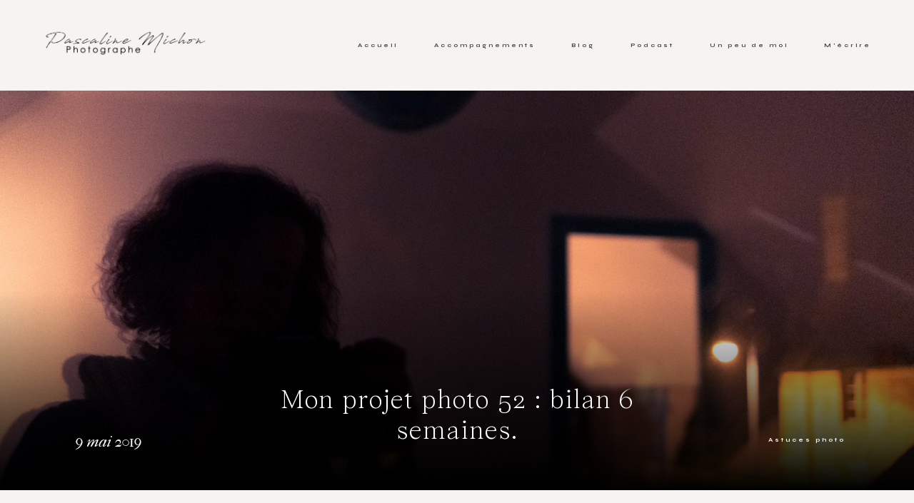

--- FILE ---
content_type: text/html; charset=UTF-8
request_url: https://pascalinemichonphotographe.com/mon-projet-photo-52-bilan-6-semaines/
body_size: 19791
content:
<!DOCTYPE html>
<html lang="fr-FR">
  <head>
  <meta charset="UTF-8" />
  <meta http-equiv="X-UA-Compatible" content="IE=edge"/>
  <meta name="viewport" content="width=device-width, user-scalable=no, initial-scale=1.0, maximum-scale=1.0, minimum-scale=1.0">
  <link rel="alternate" type="application/rss+xml" title="Pascaline Michon Photographe RSS Feed" href="https://pascalinemichonphotographe.com/feed/" />
        <link rel="shortcut icon" href="https://pascalinemichonphotographe.com/wp-content/themes/milea/assets/favicon.ico" />
    <link rel="profile" href="https://gmpg.org/xfn/11">
    <link rel="pingback" href="https://pascalinemichonphotographe.com/xmlrpc.php">
  
  <meta name='robots' content='index, follow, max-image-preview:large, max-snippet:-1, max-video-preview:-1' />

	<!-- This site is optimized with the Yoast SEO plugin v26.8 - https://yoast.com/product/yoast-seo-wordpress/ -->
	<title>Mon projet photo 52 : bilan 6 semaines. - Pascaline Michon Photographe</title>
	<link rel="canonical" href="https://pascalinemichonphotographe.com/mon-projet-photo-52-bilan-6-semaines/" />
	<meta property="og:locale" content="fr_FR" />
	<meta property="og:type" content="article" />
	<meta property="og:title" content="Mon projet photo 52 : bilan 6 semaines. - Pascaline Michon Photographe" />
	<meta property="og:description" content="Voilà 6 semaines que j’ai entamé mon projet 52 sur la lumière, que je te présentais dans cet article. J’ai partagé jusqu’à présent les photos choisies sur mon compte Instagram et sur ma page Facebook, et j’avais envie de faire un petit bilan des semaines écoulées. Cela me permettra de te montrer les photos que [&hellip;]" />
	<meta property="og:url" content="https://pascalinemichonphotographe.com/mon-projet-photo-52-bilan-6-semaines/" />
	<meta property="og:site_name" content="Pascaline Michon Photographe" />
	<meta property="article:published_time" content="2019-05-09T16:00:18+00:00" />
	<meta property="og:image" content="https://pascalinemichonphotographe.com/wp-content/uploads/2019/05/autoportrait-reflet-basse-lumière.jpg" />
	<meta property="og:image:width" content="1900" />
	<meta property="og:image:height" content="1278" />
	<meta property="og:image:type" content="image/jpeg" />
	<meta name="author" content="Pascaline" />
	<meta name="twitter:card" content="summary_large_image" />
	<meta name="twitter:label1" content="Écrit par" />
	<meta name="twitter:data1" content="Pascaline" />
	<meta name="twitter:label2" content="Durée de lecture estimée" />
	<meta name="twitter:data2" content="3 minutes" />
	<script type="application/ld+json" class="yoast-schema-graph">{"@context":"https://schema.org","@graph":[{"@type":"Article","@id":"https://pascalinemichonphotographe.com/mon-projet-photo-52-bilan-6-semaines/#article","isPartOf":{"@id":"https://pascalinemichonphotographe.com/mon-projet-photo-52-bilan-6-semaines/"},"author":{"name":"Pascaline","@id":"https://pascalinemichonphotographe.com/#/schema/person/53f4bcd89f4e0d6f7c5f839a7d25c315"},"headline":"Mon projet photo 52 : bilan 6 semaines.","datePublished":"2019-05-09T16:00:18+00:00","mainEntityOfPage":{"@id":"https://pascalinemichonphotographe.com/mon-projet-photo-52-bilan-6-semaines/"},"wordCount":585,"commentCount":5,"publisher":{"@id":"https://pascalinemichonphotographe.com/#/schema/person/53f4bcd89f4e0d6f7c5f839a7d25c315"},"image":{"@id":"https://pascalinemichonphotographe.com/mon-projet-photo-52-bilan-6-semaines/#primaryimage"},"thumbnailUrl":"https://pascalinemichonphotographe.com/wp-content/uploads/2019/05/autoportrait-reflet-basse-lumière.jpg","keywords":["projet photo"],"articleSection":["Astuces photo"],"inLanguage":"fr-FR","potentialAction":[{"@type":"CommentAction","name":"Comment","target":["https://pascalinemichonphotographe.com/mon-projet-photo-52-bilan-6-semaines/#respond"]}]},{"@type":"WebPage","@id":"https://pascalinemichonphotographe.com/mon-projet-photo-52-bilan-6-semaines/","url":"https://pascalinemichonphotographe.com/mon-projet-photo-52-bilan-6-semaines/","name":"Mon projet photo 52 : bilan 6 semaines. - Pascaline Michon Photographe","isPartOf":{"@id":"https://pascalinemichonphotographe.com/#website"},"primaryImageOfPage":{"@id":"https://pascalinemichonphotographe.com/mon-projet-photo-52-bilan-6-semaines/#primaryimage"},"image":{"@id":"https://pascalinemichonphotographe.com/mon-projet-photo-52-bilan-6-semaines/#primaryimage"},"thumbnailUrl":"https://pascalinemichonphotographe.com/wp-content/uploads/2019/05/autoportrait-reflet-basse-lumière.jpg","datePublished":"2019-05-09T16:00:18+00:00","breadcrumb":{"@id":"https://pascalinemichonphotographe.com/mon-projet-photo-52-bilan-6-semaines/#breadcrumb"},"inLanguage":"fr-FR","potentialAction":[{"@type":"ReadAction","target":["https://pascalinemichonphotographe.com/mon-projet-photo-52-bilan-6-semaines/"]}]},{"@type":"ImageObject","inLanguage":"fr-FR","@id":"https://pascalinemichonphotographe.com/mon-projet-photo-52-bilan-6-semaines/#primaryimage","url":"https://pascalinemichonphotographe.com/wp-content/uploads/2019/05/autoportrait-reflet-basse-lumière.jpg","contentUrl":"https://pascalinemichonphotographe.com/wp-content/uploads/2019/05/autoportrait-reflet-basse-lumière.jpg","width":1900,"height":1278},{"@type":"BreadcrumbList","@id":"https://pascalinemichonphotographe.com/mon-projet-photo-52-bilan-6-semaines/#breadcrumb","itemListElement":[{"@type":"ListItem","position":1,"name":"Accueil","item":"https://pascalinemichonphotographe.com/"},{"@type":"ListItem","position":2,"name":"Mon projet photo 52 : bilan 6 semaines."}]},{"@type":"WebSite","@id":"https://pascalinemichonphotographe.com/#website","url":"https://pascalinemichonphotographe.com/","name":"Pascaline Michon Photographe","description":"En toute intimité","publisher":{"@id":"https://pascalinemichonphotographe.com/#/schema/person/53f4bcd89f4e0d6f7c5f839a7d25c315"},"potentialAction":[{"@type":"SearchAction","target":{"@type":"EntryPoint","urlTemplate":"https://pascalinemichonphotographe.com/?s={search_term_string}"},"query-input":{"@type":"PropertyValueSpecification","valueRequired":true,"valueName":"search_term_string"}}],"inLanguage":"fr-FR"},{"@type":["Person","Organization"],"@id":"https://pascalinemichonphotographe.com/#/schema/person/53f4bcd89f4e0d6f7c5f839a7d25c315","name":"Pascaline","image":{"@type":"ImageObject","inLanguage":"fr-FR","@id":"https://pascalinemichonphotographe.com/#/schema/person/image/","url":"https://secure.gravatar.com/avatar/54d6e002db4724f864f37932398adf0406263d1d585a09071f0071be7c3edd03?s=96&d=mm&r=g","contentUrl":"https://secure.gravatar.com/avatar/54d6e002db4724f864f37932398adf0406263d1d585a09071f0071be7c3edd03?s=96&d=mm&r=g","caption":"Pascaline"},"logo":{"@id":"https://pascalinemichonphotographe.com/#/schema/person/image/"},"sameAs":["https://www.instagram.com/a_fleur_de_peau_podcast/"]}]}</script>
	<!-- / Yoast SEO plugin. -->


<link rel="alternate" type="application/rss+xml" title="Pascaline Michon Photographe &raquo; Flux" href="https://pascalinemichonphotographe.com/feed/" />
<link rel="alternate" type="application/rss+xml" title="Pascaline Michon Photographe &raquo; Flux des commentaires" href="https://pascalinemichonphotographe.com/comments/feed/" />
<link rel="alternate" type="application/rss+xml" title="Pascaline Michon Photographe &raquo; Mon projet photo 52 : bilan 6 semaines. Flux des commentaires" href="https://pascalinemichonphotographe.com/mon-projet-photo-52-bilan-6-semaines/feed/" />
<link rel="alternate" title="oEmbed (JSON)" type="application/json+oembed" href="https://pascalinemichonphotographe.com/wp-json/oembed/1.0/embed?url=https%3A%2F%2Fpascalinemichonphotographe.com%2Fmon-projet-photo-52-bilan-6-semaines%2F" />
<link rel="alternate" title="oEmbed (XML)" type="text/xml+oembed" href="https://pascalinemichonphotographe.com/wp-json/oembed/1.0/embed?url=https%3A%2F%2Fpascalinemichonphotographe.com%2Fmon-projet-photo-52-bilan-6-semaines%2F&#038;format=xml" />
<style id='wp-img-auto-sizes-contain-inline-css' type='text/css'>
img:is([sizes=auto i],[sizes^="auto," i]){contain-intrinsic-size:3000px 1500px}
/*# sourceURL=wp-img-auto-sizes-contain-inline-css */
</style>
<link rel='stylesheet' id='cosmo-shortcodes-css' href='https://pascalinemichonphotographe.com/wp-content/plugins/flo-shortcodes/css/shortcodes.css?ver=f7de30a22bded9386128829e97f50381' type='text/css' media='all' />
<style id='wp-block-paragraph-inline-css' type='text/css'>
.is-small-text{font-size:.875em}.is-regular-text{font-size:1em}.is-large-text{font-size:2.25em}.is-larger-text{font-size:3em}.has-drop-cap:not(:focus):first-letter{float:left;font-size:8.4em;font-style:normal;font-weight:100;line-height:.68;margin:.05em .1em 0 0;text-transform:uppercase}body.rtl .has-drop-cap:not(:focus):first-letter{float:none;margin-left:.1em}p.has-drop-cap.has-background{overflow:hidden}:root :where(p.has-background){padding:1.25em 2.375em}:where(p.has-text-color:not(.has-link-color)) a{color:inherit}p.has-text-align-left[style*="writing-mode:vertical-lr"],p.has-text-align-right[style*="writing-mode:vertical-rl"]{rotate:180deg}
/*# sourceURL=https://pascalinemichonphotographe.com/wp-includes/blocks/paragraph/style.min.css */
</style>
<style id='wp-block-image-inline-css' type='text/css'>
.wp-block-image>a,.wp-block-image>figure>a{display:inline-block}.wp-block-image img{box-sizing:border-box;height:auto;max-width:100%;vertical-align:bottom}@media not (prefers-reduced-motion){.wp-block-image img.hide{visibility:hidden}.wp-block-image img.show{animation:show-content-image .4s}}.wp-block-image[style*=border-radius] img,.wp-block-image[style*=border-radius]>a{border-radius:inherit}.wp-block-image.has-custom-border img{box-sizing:border-box}.wp-block-image.aligncenter{text-align:center}.wp-block-image.alignfull>a,.wp-block-image.alignwide>a{width:100%}.wp-block-image.alignfull img,.wp-block-image.alignwide img{height:auto;width:100%}.wp-block-image .aligncenter,.wp-block-image .alignleft,.wp-block-image .alignright,.wp-block-image.aligncenter,.wp-block-image.alignleft,.wp-block-image.alignright{display:table}.wp-block-image .aligncenter>figcaption,.wp-block-image .alignleft>figcaption,.wp-block-image .alignright>figcaption,.wp-block-image.aligncenter>figcaption,.wp-block-image.alignleft>figcaption,.wp-block-image.alignright>figcaption{caption-side:bottom;display:table-caption}.wp-block-image .alignleft{float:left;margin:.5em 1em .5em 0}.wp-block-image .alignright{float:right;margin:.5em 0 .5em 1em}.wp-block-image .aligncenter{margin-left:auto;margin-right:auto}.wp-block-image :where(figcaption){margin-bottom:1em;margin-top:.5em}.wp-block-image.is-style-circle-mask img{border-radius:9999px}@supports ((-webkit-mask-image:none) or (mask-image:none)) or (-webkit-mask-image:none){.wp-block-image.is-style-circle-mask img{border-radius:0;-webkit-mask-image:url('data:image/svg+xml;utf8,<svg viewBox="0 0 100 100" xmlns="http://www.w3.org/2000/svg"><circle cx="50" cy="50" r="50"/></svg>');mask-image:url('data:image/svg+xml;utf8,<svg viewBox="0 0 100 100" xmlns="http://www.w3.org/2000/svg"><circle cx="50" cy="50" r="50"/></svg>');mask-mode:alpha;-webkit-mask-position:center;mask-position:center;-webkit-mask-repeat:no-repeat;mask-repeat:no-repeat;-webkit-mask-size:contain;mask-size:contain}}:root :where(.wp-block-image.is-style-rounded img,.wp-block-image .is-style-rounded img){border-radius:9999px}.wp-block-image figure{margin:0}.wp-lightbox-container{display:flex;flex-direction:column;position:relative}.wp-lightbox-container img{cursor:zoom-in}.wp-lightbox-container img:hover+button{opacity:1}.wp-lightbox-container button{align-items:center;backdrop-filter:blur(16px) saturate(180%);background-color:#5a5a5a40;border:none;border-radius:4px;cursor:zoom-in;display:flex;height:20px;justify-content:center;opacity:0;padding:0;position:absolute;right:16px;text-align:center;top:16px;width:20px;z-index:100}@media not (prefers-reduced-motion){.wp-lightbox-container button{transition:opacity .2s ease}}.wp-lightbox-container button:focus-visible{outline:3px auto #5a5a5a40;outline:3px auto -webkit-focus-ring-color;outline-offset:3px}.wp-lightbox-container button:hover{cursor:pointer;opacity:1}.wp-lightbox-container button:focus{opacity:1}.wp-lightbox-container button:focus,.wp-lightbox-container button:hover,.wp-lightbox-container button:not(:hover):not(:active):not(.has-background){background-color:#5a5a5a40;border:none}.wp-lightbox-overlay{box-sizing:border-box;cursor:zoom-out;height:100vh;left:0;overflow:hidden;position:fixed;top:0;visibility:hidden;width:100%;z-index:100000}.wp-lightbox-overlay .close-button{align-items:center;cursor:pointer;display:flex;justify-content:center;min-height:40px;min-width:40px;padding:0;position:absolute;right:calc(env(safe-area-inset-right) + 16px);top:calc(env(safe-area-inset-top) + 16px);z-index:5000000}.wp-lightbox-overlay .close-button:focus,.wp-lightbox-overlay .close-button:hover,.wp-lightbox-overlay .close-button:not(:hover):not(:active):not(.has-background){background:none;border:none}.wp-lightbox-overlay .lightbox-image-container{height:var(--wp--lightbox-container-height);left:50%;overflow:hidden;position:absolute;top:50%;transform:translate(-50%,-50%);transform-origin:top left;width:var(--wp--lightbox-container-width);z-index:9999999999}.wp-lightbox-overlay .wp-block-image{align-items:center;box-sizing:border-box;display:flex;height:100%;justify-content:center;margin:0;position:relative;transform-origin:0 0;width:100%;z-index:3000000}.wp-lightbox-overlay .wp-block-image img{height:var(--wp--lightbox-image-height);min-height:var(--wp--lightbox-image-height);min-width:var(--wp--lightbox-image-width);width:var(--wp--lightbox-image-width)}.wp-lightbox-overlay .wp-block-image figcaption{display:none}.wp-lightbox-overlay button{background:none;border:none}.wp-lightbox-overlay .scrim{background-color:#fff;height:100%;opacity:.9;position:absolute;width:100%;z-index:2000000}.wp-lightbox-overlay.active{visibility:visible}@media not (prefers-reduced-motion){.wp-lightbox-overlay.active{animation:turn-on-visibility .25s both}.wp-lightbox-overlay.active img{animation:turn-on-visibility .35s both}.wp-lightbox-overlay.show-closing-animation:not(.active){animation:turn-off-visibility .35s both}.wp-lightbox-overlay.show-closing-animation:not(.active) img{animation:turn-off-visibility .25s both}.wp-lightbox-overlay.zoom.active{animation:none;opacity:1;visibility:visible}.wp-lightbox-overlay.zoom.active .lightbox-image-container{animation:lightbox-zoom-in .4s}.wp-lightbox-overlay.zoom.active .lightbox-image-container img{animation:none}.wp-lightbox-overlay.zoom.active .scrim{animation:turn-on-visibility .4s forwards}.wp-lightbox-overlay.zoom.show-closing-animation:not(.active){animation:none}.wp-lightbox-overlay.zoom.show-closing-animation:not(.active) .lightbox-image-container{animation:lightbox-zoom-out .4s}.wp-lightbox-overlay.zoom.show-closing-animation:not(.active) .lightbox-image-container img{animation:none}.wp-lightbox-overlay.zoom.show-closing-animation:not(.active) .scrim{animation:turn-off-visibility .4s forwards}}@keyframes show-content-image{0%{visibility:hidden}99%{visibility:hidden}to{visibility:visible}}@keyframes turn-on-visibility{0%{opacity:0}to{opacity:1}}@keyframes turn-off-visibility{0%{opacity:1;visibility:visible}99%{opacity:0;visibility:visible}to{opacity:0;visibility:hidden}}@keyframes lightbox-zoom-in{0%{transform:translate(calc((-100vw + var(--wp--lightbox-scrollbar-width))/2 + var(--wp--lightbox-initial-left-position)),calc(-50vh + var(--wp--lightbox-initial-top-position))) scale(var(--wp--lightbox-scale))}to{transform:translate(-50%,-50%) scale(1)}}@keyframes lightbox-zoom-out{0%{transform:translate(-50%,-50%) scale(1);visibility:visible}99%{visibility:visible}to{transform:translate(calc((-100vw + var(--wp--lightbox-scrollbar-width))/2 + var(--wp--lightbox-initial-left-position)),calc(-50vh + var(--wp--lightbox-initial-top-position))) scale(var(--wp--lightbox-scale));visibility:hidden}}
/*# sourceURL=https://pascalinemichonphotographe.com/wp-includes/blocks/image/style.min.css */
</style>
<style id='wp-emoji-styles-inline-css' type='text/css'>

	img.wp-smiley, img.emoji {
		display: inline !important;
		border: none !important;
		box-shadow: none !important;
		height: 1em !important;
		width: 1em !important;
		margin: 0 0.07em !important;
		vertical-align: -0.1em !important;
		background: none !important;
		padding: 0 !important;
	}
/*# sourceURL=wp-emoji-styles-inline-css */
</style>
<style id='wp-block-library-inline-css' type='text/css'>
:root{--wp-block-synced-color:#7a00df;--wp-block-synced-color--rgb:122,0,223;--wp-bound-block-color:var(--wp-block-synced-color);--wp-editor-canvas-background:#ddd;--wp-admin-theme-color:#007cba;--wp-admin-theme-color--rgb:0,124,186;--wp-admin-theme-color-darker-10:#006ba1;--wp-admin-theme-color-darker-10--rgb:0,107,160.5;--wp-admin-theme-color-darker-20:#005a87;--wp-admin-theme-color-darker-20--rgb:0,90,135;--wp-admin-border-width-focus:2px}@media (min-resolution:192dpi){:root{--wp-admin-border-width-focus:1.5px}}.wp-element-button{cursor:pointer}:root .has-very-light-gray-background-color{background-color:#eee}:root .has-very-dark-gray-background-color{background-color:#313131}:root .has-very-light-gray-color{color:#eee}:root .has-very-dark-gray-color{color:#313131}:root .has-vivid-green-cyan-to-vivid-cyan-blue-gradient-background{background:linear-gradient(135deg,#00d084,#0693e3)}:root .has-purple-crush-gradient-background{background:linear-gradient(135deg,#34e2e4,#4721fb 50%,#ab1dfe)}:root .has-hazy-dawn-gradient-background{background:linear-gradient(135deg,#faaca8,#dad0ec)}:root .has-subdued-olive-gradient-background{background:linear-gradient(135deg,#fafae1,#67a671)}:root .has-atomic-cream-gradient-background{background:linear-gradient(135deg,#fdd79a,#004a59)}:root .has-nightshade-gradient-background{background:linear-gradient(135deg,#330968,#31cdcf)}:root .has-midnight-gradient-background{background:linear-gradient(135deg,#020381,#2874fc)}:root{--wp--preset--font-size--normal:16px;--wp--preset--font-size--huge:42px}.has-regular-font-size{font-size:1em}.has-larger-font-size{font-size:2.625em}.has-normal-font-size{font-size:var(--wp--preset--font-size--normal)}.has-huge-font-size{font-size:var(--wp--preset--font-size--huge)}.has-text-align-center{text-align:center}.has-text-align-left{text-align:left}.has-text-align-right{text-align:right}.has-fit-text{white-space:nowrap!important}#end-resizable-editor-section{display:none}.aligncenter{clear:both}.items-justified-left{justify-content:flex-start}.items-justified-center{justify-content:center}.items-justified-right{justify-content:flex-end}.items-justified-space-between{justify-content:space-between}.screen-reader-text{border:0;clip-path:inset(50%);height:1px;margin:-1px;overflow:hidden;padding:0;position:absolute;width:1px;word-wrap:normal!important}.screen-reader-text:focus{background-color:#ddd;clip-path:none;color:#444;display:block;font-size:1em;height:auto;left:5px;line-height:normal;padding:15px 23px 14px;text-decoration:none;top:5px;width:auto;z-index:100000}html :where(.has-border-color){border-style:solid}html :where([style*=border-top-color]){border-top-style:solid}html :where([style*=border-right-color]){border-right-style:solid}html :where([style*=border-bottom-color]){border-bottom-style:solid}html :where([style*=border-left-color]){border-left-style:solid}html :where([style*=border-width]){border-style:solid}html :where([style*=border-top-width]){border-top-style:solid}html :where([style*=border-right-width]){border-right-style:solid}html :where([style*=border-bottom-width]){border-bottom-style:solid}html :where([style*=border-left-width]){border-left-style:solid}html :where(img[class*=wp-image-]){height:auto;max-width:100%}:where(figure){margin:0 0 1em}html :where(.is-position-sticky){--wp-admin--admin-bar--position-offset:var(--wp-admin--admin-bar--height,0px)}@media screen and (max-width:600px){html :where(.is-position-sticky){--wp-admin--admin-bar--position-offset:0px}}

/*# sourceURL=wp-block-library-inline-css */
</style><style id='global-styles-inline-css' type='text/css'>
:root{--wp--preset--aspect-ratio--square: 1;--wp--preset--aspect-ratio--4-3: 4/3;--wp--preset--aspect-ratio--3-4: 3/4;--wp--preset--aspect-ratio--3-2: 3/2;--wp--preset--aspect-ratio--2-3: 2/3;--wp--preset--aspect-ratio--16-9: 16/9;--wp--preset--aspect-ratio--9-16: 9/16;--wp--preset--color--black: #000000;--wp--preset--color--cyan-bluish-gray: #abb8c3;--wp--preset--color--white: #ffffff;--wp--preset--color--pale-pink: #f78da7;--wp--preset--color--vivid-red: #cf2e2e;--wp--preset--color--luminous-vivid-orange: #ff6900;--wp--preset--color--luminous-vivid-amber: #fcb900;--wp--preset--color--light-green-cyan: #7bdcb5;--wp--preset--color--vivid-green-cyan: #00d084;--wp--preset--color--pale-cyan-blue: #8ed1fc;--wp--preset--color--vivid-cyan-blue: #0693e3;--wp--preset--color--vivid-purple: #9b51e0;--wp--preset--gradient--vivid-cyan-blue-to-vivid-purple: linear-gradient(135deg,rgb(6,147,227) 0%,rgb(155,81,224) 100%);--wp--preset--gradient--light-green-cyan-to-vivid-green-cyan: linear-gradient(135deg,rgb(122,220,180) 0%,rgb(0,208,130) 100%);--wp--preset--gradient--luminous-vivid-amber-to-luminous-vivid-orange: linear-gradient(135deg,rgb(252,185,0) 0%,rgb(255,105,0) 100%);--wp--preset--gradient--luminous-vivid-orange-to-vivid-red: linear-gradient(135deg,rgb(255,105,0) 0%,rgb(207,46,46) 100%);--wp--preset--gradient--very-light-gray-to-cyan-bluish-gray: linear-gradient(135deg,rgb(238,238,238) 0%,rgb(169,184,195) 100%);--wp--preset--gradient--cool-to-warm-spectrum: linear-gradient(135deg,rgb(74,234,220) 0%,rgb(151,120,209) 20%,rgb(207,42,186) 40%,rgb(238,44,130) 60%,rgb(251,105,98) 80%,rgb(254,248,76) 100%);--wp--preset--gradient--blush-light-purple: linear-gradient(135deg,rgb(255,206,236) 0%,rgb(152,150,240) 100%);--wp--preset--gradient--blush-bordeaux: linear-gradient(135deg,rgb(254,205,165) 0%,rgb(254,45,45) 50%,rgb(107,0,62) 100%);--wp--preset--gradient--luminous-dusk: linear-gradient(135deg,rgb(255,203,112) 0%,rgb(199,81,192) 50%,rgb(65,88,208) 100%);--wp--preset--gradient--pale-ocean: linear-gradient(135deg,rgb(255,245,203) 0%,rgb(182,227,212) 50%,rgb(51,167,181) 100%);--wp--preset--gradient--electric-grass: linear-gradient(135deg,rgb(202,248,128) 0%,rgb(113,206,126) 100%);--wp--preset--gradient--midnight: linear-gradient(135deg,rgb(2,3,129) 0%,rgb(40,116,252) 100%);--wp--preset--font-size--small: 13px;--wp--preset--font-size--medium: 20px;--wp--preset--font-size--large: 36px;--wp--preset--font-size--x-large: 42px;--wp--preset--spacing--20: 0.44rem;--wp--preset--spacing--30: 0.67rem;--wp--preset--spacing--40: 1rem;--wp--preset--spacing--50: 1.5rem;--wp--preset--spacing--60: 2.25rem;--wp--preset--spacing--70: 3.38rem;--wp--preset--spacing--80: 5.06rem;--wp--preset--shadow--natural: 6px 6px 9px rgba(0, 0, 0, 0.2);--wp--preset--shadow--deep: 12px 12px 50px rgba(0, 0, 0, 0.4);--wp--preset--shadow--sharp: 6px 6px 0px rgba(0, 0, 0, 0.2);--wp--preset--shadow--outlined: 6px 6px 0px -3px rgb(255, 255, 255), 6px 6px rgb(0, 0, 0);--wp--preset--shadow--crisp: 6px 6px 0px rgb(0, 0, 0);}:where(.is-layout-flex){gap: 0.5em;}:where(.is-layout-grid){gap: 0.5em;}body .is-layout-flex{display: flex;}.is-layout-flex{flex-wrap: wrap;align-items: center;}.is-layout-flex > :is(*, div){margin: 0;}body .is-layout-grid{display: grid;}.is-layout-grid > :is(*, div){margin: 0;}:where(.wp-block-columns.is-layout-flex){gap: 2em;}:where(.wp-block-columns.is-layout-grid){gap: 2em;}:where(.wp-block-post-template.is-layout-flex){gap: 1.25em;}:where(.wp-block-post-template.is-layout-grid){gap: 1.25em;}.has-black-color{color: var(--wp--preset--color--black) !important;}.has-cyan-bluish-gray-color{color: var(--wp--preset--color--cyan-bluish-gray) !important;}.has-white-color{color: var(--wp--preset--color--white) !important;}.has-pale-pink-color{color: var(--wp--preset--color--pale-pink) !important;}.has-vivid-red-color{color: var(--wp--preset--color--vivid-red) !important;}.has-luminous-vivid-orange-color{color: var(--wp--preset--color--luminous-vivid-orange) !important;}.has-luminous-vivid-amber-color{color: var(--wp--preset--color--luminous-vivid-amber) !important;}.has-light-green-cyan-color{color: var(--wp--preset--color--light-green-cyan) !important;}.has-vivid-green-cyan-color{color: var(--wp--preset--color--vivid-green-cyan) !important;}.has-pale-cyan-blue-color{color: var(--wp--preset--color--pale-cyan-blue) !important;}.has-vivid-cyan-blue-color{color: var(--wp--preset--color--vivid-cyan-blue) !important;}.has-vivid-purple-color{color: var(--wp--preset--color--vivid-purple) !important;}.has-black-background-color{background-color: var(--wp--preset--color--black) !important;}.has-cyan-bluish-gray-background-color{background-color: var(--wp--preset--color--cyan-bluish-gray) !important;}.has-white-background-color{background-color: var(--wp--preset--color--white) !important;}.has-pale-pink-background-color{background-color: var(--wp--preset--color--pale-pink) !important;}.has-vivid-red-background-color{background-color: var(--wp--preset--color--vivid-red) !important;}.has-luminous-vivid-orange-background-color{background-color: var(--wp--preset--color--luminous-vivid-orange) !important;}.has-luminous-vivid-amber-background-color{background-color: var(--wp--preset--color--luminous-vivid-amber) !important;}.has-light-green-cyan-background-color{background-color: var(--wp--preset--color--light-green-cyan) !important;}.has-vivid-green-cyan-background-color{background-color: var(--wp--preset--color--vivid-green-cyan) !important;}.has-pale-cyan-blue-background-color{background-color: var(--wp--preset--color--pale-cyan-blue) !important;}.has-vivid-cyan-blue-background-color{background-color: var(--wp--preset--color--vivid-cyan-blue) !important;}.has-vivid-purple-background-color{background-color: var(--wp--preset--color--vivid-purple) !important;}.has-black-border-color{border-color: var(--wp--preset--color--black) !important;}.has-cyan-bluish-gray-border-color{border-color: var(--wp--preset--color--cyan-bluish-gray) !important;}.has-white-border-color{border-color: var(--wp--preset--color--white) !important;}.has-pale-pink-border-color{border-color: var(--wp--preset--color--pale-pink) !important;}.has-vivid-red-border-color{border-color: var(--wp--preset--color--vivid-red) !important;}.has-luminous-vivid-orange-border-color{border-color: var(--wp--preset--color--luminous-vivid-orange) !important;}.has-luminous-vivid-amber-border-color{border-color: var(--wp--preset--color--luminous-vivid-amber) !important;}.has-light-green-cyan-border-color{border-color: var(--wp--preset--color--light-green-cyan) !important;}.has-vivid-green-cyan-border-color{border-color: var(--wp--preset--color--vivid-green-cyan) !important;}.has-pale-cyan-blue-border-color{border-color: var(--wp--preset--color--pale-cyan-blue) !important;}.has-vivid-cyan-blue-border-color{border-color: var(--wp--preset--color--vivid-cyan-blue) !important;}.has-vivid-purple-border-color{border-color: var(--wp--preset--color--vivid-purple) !important;}.has-vivid-cyan-blue-to-vivid-purple-gradient-background{background: var(--wp--preset--gradient--vivid-cyan-blue-to-vivid-purple) !important;}.has-light-green-cyan-to-vivid-green-cyan-gradient-background{background: var(--wp--preset--gradient--light-green-cyan-to-vivid-green-cyan) !important;}.has-luminous-vivid-amber-to-luminous-vivid-orange-gradient-background{background: var(--wp--preset--gradient--luminous-vivid-amber-to-luminous-vivid-orange) !important;}.has-luminous-vivid-orange-to-vivid-red-gradient-background{background: var(--wp--preset--gradient--luminous-vivid-orange-to-vivid-red) !important;}.has-very-light-gray-to-cyan-bluish-gray-gradient-background{background: var(--wp--preset--gradient--very-light-gray-to-cyan-bluish-gray) !important;}.has-cool-to-warm-spectrum-gradient-background{background: var(--wp--preset--gradient--cool-to-warm-spectrum) !important;}.has-blush-light-purple-gradient-background{background: var(--wp--preset--gradient--blush-light-purple) !important;}.has-blush-bordeaux-gradient-background{background: var(--wp--preset--gradient--blush-bordeaux) !important;}.has-luminous-dusk-gradient-background{background: var(--wp--preset--gradient--luminous-dusk) !important;}.has-pale-ocean-gradient-background{background: var(--wp--preset--gradient--pale-ocean) !important;}.has-electric-grass-gradient-background{background: var(--wp--preset--gradient--electric-grass) !important;}.has-midnight-gradient-background{background: var(--wp--preset--gradient--midnight) !important;}.has-small-font-size{font-size: var(--wp--preset--font-size--small) !important;}.has-medium-font-size{font-size: var(--wp--preset--font-size--medium) !important;}.has-large-font-size{font-size: var(--wp--preset--font-size--large) !important;}.has-x-large-font-size{font-size: var(--wp--preset--font-size--x-large) !important;}
/*# sourceURL=global-styles-inline-css */
</style>

<style id='classic-theme-styles-inline-css' type='text/css'>
/*! This file is auto-generated */
.wp-block-button__link{color:#fff;background-color:#32373c;border-radius:9999px;box-shadow:none;text-decoration:none;padding:calc(.667em + 2px) calc(1.333em + 2px);font-size:1.125em}.wp-block-file__button{background:#32373c;color:#fff;text-decoration:none}
/*# sourceURL=/wp-includes/css/classic-themes.min.css */
</style>
<link rel='stylesheet' id='flo-instagram-css' href='https://pascalinemichonphotographe.com/wp-content/plugins/flo-instagram/public/css/flo-instagram-public.css?ver=2.3.4' type='text/css' media='all' />
<link rel='stylesheet' id='core-icons-css' href='https://pascalinemichonphotographe.com/wp-content/themes/milea/public/fonts/fontello/css/flo-core-icons.css?ver=0.9' type='text/css' media='all' />
<link rel='stylesheet' id='vendor-css-css' href='https://pascalinemichonphotographe.com/wp-content/themes/milea/theme-files/public/css/vendor.css?ver=0.9' type='text/css' media='all' />
<link rel='stylesheet' id='theme-css-css' href='https://pascalinemichonphotographe.com/wp-content/themes/milea/theme-files/public/css/style.min.css?ver=0.9' type='text/css' media='all' />
<style id='theme-css-inline-css' type='text/css'>
@font-face {font-family: "Pathway Gothic One Regular"; src: url('https://pascalinemichonphotographe.com/wp-content/themes/milea/theme-files/public/fonts/default/Stylekit-1/PathwayGothicOne-Regular.woff') format('woff');font-display: swap;}@font-face {font-family: "Syne Bold"; src: url('https://pascalinemichonphotographe.com/wp-content/themes/milea/theme-files/public/fonts/default/Stylekit-2/Syne-Bold.woff') format('woff');font-display: swap;}@font-face {font-family: "IM_FELL_French_Canon_Italic"; src: url('https://pascalinemichonphotographe.com/wp-content/themes/milea/theme-files/public/fonts/default/Stylekit-2/IM_FELL_French_Canon_Italic.woff') format('woff');font-display: swap;}@font-face {font-family: "Wremena Light"; src: url('https://pascalinemichonphotographe.com/wp-content/themes/milea/theme-files/public/fonts/default/Stylekit-2/Wremena-Light.woff') format('woff');font-display: swap;}@font-face {font-family: "Derivia Regular"; src: url('https://pascalinemichonphotographe.com/wp-content/themes/milea/theme-files/public/fonts/default/Stylekit-2/Derivia-Regular.woff') format('woff');font-display: swap;}@font-face {font-family: "OldStandardTT Regular"; src: url('https://pascalinemichonphotographe.com/wp-content/themes/milea/theme-files/public/fonts/default/Stylekit-2/OldStandardTT-Regular.woff') format('woff');font-display: swap;}@font-face {font-family: "Objectivity Regular"; src: url('https://pascalinemichonphotographe.com/wp-content/themes/milea/theme-files/public/fonts/default/Stylekit-2/Objectivity-Regular.woff') format('woff');font-display: swap;}@font-face {font-family: "Objectivity Light"; src: url('https://pascalinemichonphotographe.com/wp-content/themes/milea/theme-files/public/fonts/default/Stylekit-2/Objectivity-Light.woff') format('woff');font-display: swap;}@font-face {font-family: "Objectivity Bold"; src: url('https://pascalinemichonphotographe.com/wp-content/themes/milea/theme-files/public/fonts/default/Stylekit-2/Objectivity-Bold.woff') format('woff');font-display: swap;}@font-face {font-family: "BluuNext Bolditalic"; src: url('https://pascalinemichonphotographe.com/wp-content/themes/milea/theme-files/public/fonts/default/Stylekit-1/BluuNext-Bolditalic.woff') format('woff');font-display: swap;}.flo-header__menu-popup .flo-header__logo, .flo-block-slideshow-4__logo-text { font-family: BluuNext Bolditalic;font-size: 2.6875rem;letter-spacing: 0.083em;word-spacing: 0em;line-height: 1.1em;text-transform: none;font-weight: normal;}.flo-header-mobile__logo { font-family: BluuNext Bolditalic;font-size: 2.6875rem;letter-spacing: 0.083em;word-spacing: 0em;line-height: 1.1em;text-transform: none;font-weight: normal;}.flo-mobile-menu__menu .page_item ul.sub-menu li a, .flo-mobile-menu__menu .menu-item ul.sub-menu li a { font-family: Pathway Gothic One Regular;font-size: 0.75rem;letter-spacing: 0.283em;word-spacing: 0em;line-height: 1.3em;text-transform: none;font-weight: normal;}.flo-mobile-menu__menu .page_item a, .flo-mobile-menu__menu .menu-item { font-family: Syne Bold;font-size: 0.5rem;letter-spacing: 0.375em;word-spacing: 0em;line-height: 2.75em;text-transform: none;font-weight: normal;}.flo-wp-title__title { font-family: Wremena Light;font-size: 2.125rem;letter-spacing: 0.045em;word-spacing: 0em;line-height: 1.2em;text-transform: none;font-weight: normal;}.flo-post blockquote, .flo-post blockquote p { font-family: IM_FELL_French_Canon_Italic;font-size: 1.375rem;letter-spacing: 0em;word-spacing: 0em;line-height: 1.45em;text-transform: none;font-weight: normal;}.flo-post h1, h1.product_title, h1.page-title { font-family: Wremena Light;font-size: 2.125rem;letter-spacing: 0.045em;word-spacing: 0em;line-height: 1.2em;text-transform: none;font-weight: normal;}.flo-post h2, .woocommerce h2 { font-family: Wremena Light;font-size: 2.375rem;letter-spacing: 0.027em;word-spacing: 0em;line-height: 1.15em;text-transform: none;font-weight: normal;}.flo-post h3 { font-family: Wremena Light;font-size: 1.5rem;letter-spacing: 0.125em;word-spacing: 0em;line-height: 1.3em;text-transform: none;font-weight: normal;}.flo-post h4 { font-family: Wremena Light;font-size: 1.125rem;letter-spacing: 0.1em;word-spacing: 0em;line-height: 1.3em;text-transform: none;font-weight: normal;}.flo-post h5 { font-family: Derivia Regular;font-size: 1.75rem;letter-spacing: 0.053em;word-spacing: 0em;line-height: 1.464em;text-transform: none;font-weight: normal;}.flo-post h6 { font-family: OldStandardTT Regular;font-size: 0.9375rem;letter-spacing: 0.16em;word-spacing: 0em;line-height: 1.73em;text-transform: none;font-weight: normal;}.flo-post, .woocommerce-product-details__short-description, .entry-content, .description_tab, .reviews_tab, .woocommerce-message, .flo-woocommerce-wrap { font-family: Objectivity Regular;font-size: 0.8125rem;letter-spacing: 0em;word-spacing: 0em;line-height: 2em;text-transform: none;font-weight: normal;}.flo-post a { font-family: Objectivity Regular;font-size: 0.8125rem;letter-spacing: 0em;word-spacing: 0em;line-height: 2em;text-transform: none;font-weight: normal;}input[type]:not([type="submit"]):not(.flo-no-styling), form textarea:not(.flo-no-styling), .parsley-required { font-family: Syne Bold;font-size: 0.5rem;letter-spacing: 0.375em;word-spacing: 0em;line-height: 2.75em;text-transform: none;font-weight: normal;}label { font-family: IM_FELL_French_Canon_Italic;font-size: 1.125rem;letter-spacing: 0em;word-spacing: 0em;line-height: 1.5em;text-transform: none;font-weight: normal;}.flo-generic-menu-wrap .sub-menu a { font-family: Pathway Gothic One Regular;font-size: 0.75rem;letter-spacing: 0.283em;word-spacing: 0em;line-height: 1.3em;text-transform: none;font-weight: normal;}@media (max-width: 767px) { .flo-header__menu-popup .flo-header__logo, .flo-block-slideshow-4__logo-text { font-size: 2.1875rem;}.flo-header-mobile__logo { font-size: 2.1875rem;}.flo-mobile-menu__menu .page_item ul.sub-menu li a, .flo-mobile-menu__menu .menu-item ul.sub-menu li a { font-size: 0.75rem;}.flo-mobile-menu__menu .page_item a, .flo-mobile-menu__menu .menu-item { font-size: 0.5rem;}.flo-wp-title__title { font-size: 1.5rem;line-height: 1.2em;}.flo-post blockquote, .flo-post blockquote p { font-size: 1.375rem;}.flo-post h1, h1.product_title, h1.page-title { font-size: 1.5rem;line-height: 1.2em;}.flo-post h2, .woocommerce h2 { font-size: 2.375rem;}.flo-post h3 { font-size: 1.5rem;}.flo-post h4 { font-size: 1.125rem;}.flo-post h5 { font-size: 1.75rem;}.flo-post h6 { font-size: 0.9375rem;}.flo-post, .woocommerce-product-details__short-description, .entry-content, .description_tab, .reviews_tab, .woocommerce-message, .flo-woocommerce-wrap { font-size: 0.8125rem;}.flo-post a { font-size: 0.8125rem;}input[type]:not([type="submit"]):not(.flo-no-styling), form textarea:not(.flo-no-styling), .parsley-required { font-size: 0.5rem;}label { font-size: 1.125rem;line-height: 1.5em;}.flo-generic-menu-wrap .sub-menu a { font-size: 0.75rem;} }
/*# sourceURL=theme-css-inline-css */
</style>
<link rel='stylesheet' id='default_stylesheet-css' href='https://pascalinemichonphotographe.com/wp-content/themes/milea/style.css?ver=0.9' type='text/css' media='all' />
<link rel='stylesheet' id='flo-forms-public-css' href='https://pascalinemichonphotographe.com/wp-content/plugins/flo-forms/public/css/flo-forms-public.min.css?v2&#038;ver=1.0.43' type='text/css' media='all' />
<script type="text/javascript" src="https://pascalinemichonphotographe.com/wp-includes/js/jquery/jquery.min.js?ver=3.7.1" id="jquery-core-js"></script>
<script type="text/javascript" src="https://pascalinemichonphotographe.com/wp-includes/js/jquery/jquery-migrate.min.js?ver=3.4.1" id="jquery-migrate-js"></script>
<script type="text/javascript" id="flo-instagram-js-extra">
/* <![CDATA[ */
var floAjaxUrl = "https://pascalinemichonphotographe.com/wp-admin/admin-ajax.php";
//# sourceURL=flo-instagram-js-extra
/* ]]> */
</script>
<script type="text/javascript" src="https://pascalinemichonphotographe.com/wp-content/plugins/flo-instagram/public/js/all.min.js?ver=23498" id="flo-instagram-js"></script>
<link rel="https://api.w.org/" href="https://pascalinemichonphotographe.com/wp-json/" /><link rel="alternate" title="JSON" type="application/json" href="https://pascalinemichonphotographe.com/wp-json/wp/v2/posts/731" /><link rel="EditURI" type="application/rsd+xml" title="RSD" href="https://pascalinemichonphotographe.com/xmlrpc.php?rsd" />

		<!-- GA Google Analytics @ https://m0n.co/ga -->
		<script>
			(function(i,s,o,g,r,a,m){i['GoogleAnalyticsObject']=r;i[r]=i[r]||function(){
			(i[r].q=i[r].q||[]).push(arguments)},i[r].l=1*new Date();a=s.createElement(o),
			m=s.getElementsByTagName(o)[0];a.async=1;a.src=g;m.parentNode.insertBefore(a,m)
			})(window,document,'script','https://www.google-analytics.com/analytics.js','ga');
			ga('create', 'UA-167773109-1', 'auto');
			ga('send', 'pageview');
		</script>

	

        
  <style media="screen">

    /* START: GENERICS */

      body {
        background-color: #F6F3F1;
        color: #424242;
      }

      .flo-post {
        color: #424242;
      }

      .flo-post a img, .flo-post img, .flo-post img.alignleft, .flo-post img.alignright, .flo-post img.aligncenter,
      .wp-caption-text.gallery-caption, .wp-block-gallery .blocks-gallery-item figure {
        margin-bottom: 10px;
      }
      .wp-caption-text.gallery-caption{
        margin-top: -5px;
      }

      .flo_sidebar {
        width: 25%;
      }

      body .flo-generic-button--background{font-family: Objectivity Bold;font-size: 0.5625rem;letter-spacing: 0.3em;word-spacing: 0em;line-height: 2.6em;text-transform: none;font-weight: normal;}@media screen and (max-width: 767px) {body .flo-generic-button--background{font-size: 0.5625rem;}}
      body .flo-generic-button--text{font-family: Objectivity Bold;font-size: 0.5rem;letter-spacing: 0.375em;word-spacing: 0em;line-height: 4.5em;text-transform: none;font-weight: normal;}@media screen and (max-width: 767px) {body .flo-generic-button--text{font-size: 0.5rem;}}

    /* END: GENERICS */


  </style>
  <style media="screen">
  /* START: DROPDOWNS */
    .flo-generic-menu-wrap__menu ul {
      background-color: #E8E3DC;
    }
    .flo-generic-menu-wrap__menu ul:after {
      border-color: transparent transparent #E8E3DC transparent!important;
    }

    .flo-generic-menu-wrap__menu ul a {
      color: #424242!important;
    }
  /* END: DROPDOWNS */
</style>
</head>
    <body data-rsssl=1 class="wp-singular post-template-default single single-post postid-731 single-format-standard wp-theme-milea  flo-social-links-type-a flo-appear-disabled flo-tablet-appear-disabled flo-mobile-appear-disabled">

                  
    <noscript class='flo-core-style' >
  <style class='flo-core-style'  media="screen"> .flo-header-mobile__logo{max-width:10rem}.flo-header-mobile{background-color:#F6F3F1;color:#424242}.flo-header-mobile:not(.not-sticky), .flo-block-slideshow-4__menu-area .flo-header-mobile-sticky-wrapper .flo-header-mobile:not(.not-sticky){background-color:;color:;border-color:}</style>
</noscript>

<div class="flo-header-mobile flo-header-mobile--logo-center  flo-header-mobile__has-border">
  <div class="flo-header-mobile__spacer"></div>
  <a href="https://pascalinemichonphotographe.com" class="flo-header-mobile__logo">
      <img class="flo-header-mobile__logo-image flo-header-mobile__logo-image--default" src="https://pascalinemichonphotographe.com/wp-content/uploads/2020/05/Logo-noir-2-1.png" alt="Pascaline Michon Photographe"/>
    <img class="flo-header-mobile__logo-image flo-header-mobile__logo-image--light" src="https://pascalinemichonphotographe.com/wp-content/uploads/2020/05/Logo-blanc-2-1.png" alt="Pascaline Michon Photographe"/>
  </a>
  <div class="flo-header-mobile__menu-trigger">
    <i class="flo-icon-menu-left"></i>
  </div>
</div>
    
    <main class="flo_page_wrap ">
      <div class="flo_page">
        
      
      
                  
          
            
            
              
                                              <noscript class='flo-core-style' >
  <style class='flo-core-style'  media="screen">@media (max-width:767px){.flo-block--5677{margin-top:0rem;margin-bottom:0rem}}@media (min-width:768px){.flo-block--5677{margin-top:0rem;margin-bottom:0rem}}</style>
</noscript>

<div   class='flo-block flo-block--full-width flo-block--header    flo-block--5677    ' data-id="5677" >
    <div class="flo-block__container">
      <noscript class='flo-core-style' >
  <style class='flo-core-style'  media="screen"> header:not(.is-sticky) .flo-header--38{color:#424242;border-color:#424242}.flo-header--type-c__menu-visible{color:#424242!important}header:not(.is-sticky) .flo-header--38{background-color:#F6F3F1}header:not(.is-sticky) .flo-header--38 .flo-header__menu > ul > li > a{color:#424242}.flo-header--sticky .is-sticky .flo-header--38{background-color:rgba(246,243,241,1);color:#424242!important;border-color:#424242}</style>
</noscript>

<header class="" data-layout="flo-header--layout-type-e">
  <noscript class='flo-core-style' >
  <style class='flo-core-style'  media="screen"> .flo-header--38 .flo-header__menu .flo-header__menu-items > li:not(:last-child){margin-right:3.125rem;margin-left:0};</style>
</noscript>
<div class="flo-header flo-header--38 flo-header--type-e flo-header--type-e--left-aligned">
  <div class="flo-header__logo-wrap">
  <a href="https://pascalinemichonphotographe.com" class="flo-header__logo">
    
      <noscript class='flo-core-style' >
  <style class='flo-core-style'  media="screen"> .flo-header--38 .flo-header__logo{font-family:BluuNext Bolditalic;font-size:2.6875rem;letter-spacing:0.083em;word-spacing:0em;line-height:1.1em;text-transform:none;font-weight:normal}@media screen and (max-width:767px){.flo-header--38 .flo-header__logo{font-size:2.1875rem}}@media (min-width:768px) and (max-width:1024px){.flo-header--38 .flo-header__logo{max-width:8.125rem}}@media (min-width:1025px){.flo-header--38 .flo-header__logo{max-width:14.375rem}}</style>
</noscript>
    
        	      <img class="flo-header__logo-image flo-header__logo-image--default" src="https://pascalinemichonphotographe.com/wp-content/uploads/2020/05/Logo-noir-2-1.png" alt="Pascaline Michon Photographe" />
      <img class="flo-header__logo-image flo-header__logo-image--sticky" src="https://pascalinemichonphotographe.com/wp-content/uploads/2020/05/Logo-noir-2-1.png" alt="Pascaline Michon Photographe" />
      <img class="flo-header__logo-image flo-header__logo-image--light" src="https://pascalinemichonphotographe.com/wp-content/uploads/2020/05/Logo-blanc-2-1.png" alt="Pascaline Michon Photographe" />
      </a>
</div>
  <div class="flo-header__menu-wrap">
    <noscript class='flo-core-style' data-title="flo-header">
  <style class='flo-core-style' data-title="flo-header" media="screen"> .flo-header--38 .flo-header__menu > div > ul > li > a{font-family:Syne Bold;font-size:0.5rem;letter-spacing:0.375em;word-spacing:0em;line-height:2.75em;text-transform:none;font-weight:normal}@media screen and (max-width:767px){.flo-header--38 .flo-header__menu > div > ul > li > a{font-size:0.5rem}}.flo-header--38 .flo-header__menu .sub-menu a{font-family:Pathway Gothic One Regular;font-size:0.75rem;letter-spacing:0.283em;word-spacing:0em;line-height:1.3em;text-transform:none;font-weight:normal}@media screen and (max-width:767px){.flo-header--38 .flo-header__menu .sub-menu a{font-size:0.75rem}}.flo-header--38 .flo-header__menu .sub-menu li.current-menu-item a, .flo-header--38 .flo-header__menu .sub-menu li.current-menu-parent a{}.flo-header--38 .flo-header__menu ul ul{background-color:#E8E3DC}.flo-header--38 .flo-header__menu ul ul.sub-menu a{color:#424242!important}.flo-header--38 .flo-header__menu li ul li{border-color:#424242}.flo-header--38 .flo-header__header-translation-sidebar li span{font-family:Pathway Gothic One Regular;font-size:0.75rem;letter-spacing:0.283em;word-spacing:0em;line-height:1.3em;text-transform:none;font-weight:normal}@media screen and (max-width:767px){.flo-header--38 .flo-header__header-translation-sidebar li span{font-size:0.75rem}}</style>
</noscript>
<div class="flo-header__menu">
  
      <div class="flo-header__menu-wrap"><ul id="menu-menu-superieur" class="flo-header__menu-items"><li id="menu-item-18" class="menu-item menu-item-type-custom menu-item-object-custom menu-item-home menu-item-18"><a href="https://pascalinemichonphotographe.com/">Accueil</a></li>
<li id="menu-item-151" class="menu-item menu-item-type-post_type menu-item-object-page menu-item-has-children menu-item-151"><a href="https://pascalinemichonphotographe.com/les-seances/">Accompagnements</a>
<ul class="sub-menu">
	<li id="menu-item-2589" class="menu-item menu-item-type-post_type menu-item-object-page menu-item-2589"><a href="https://pascalinemichonphotographe.com/les-seances/accompagnement-femme-sensible/">Accompagnement femme sensible “Ose aller à ta rencontre”</a></li>
	<li id="menu-item-154" class="menu-item menu-item-type-post_type menu-item-object-page menu-item-154"><a href="https://pascalinemichonphotographe.com/les-seances/un-portait-rien-que-pour-toi/">Un portrait rien que pour toi</a></li>
</ul>
</li>
<li id="menu-item-20" class="menu-item menu-item-type-post_type menu-item-object-page menu-item-20"><a href="https://pascalinemichonphotographe.com/blog/">Blog</a></li>
<li id="menu-item-2458" class="menu-item menu-item-type-post_type menu-item-object-page menu-item-2458"><a href="https://pascalinemichonphotographe.com/podcast-a-fleur-de-peau-comprendre-et-mieux-vivre-sa-haute-sensibilite/">Podcast</a></li>
<li id="menu-item-19" class="menu-item menu-item-type-post_type menu-item-object-page menu-item-19"><a href="https://pascalinemichonphotographe.com/un-peu-de-moi/">Un peu de moi</a></li>
<li id="menu-item-21" class="menu-item menu-item-type-post_type menu-item-object-page menu-item-21"><a href="https://pascalinemichonphotographe.com/contact/">M’écrire</a></li>
</ul></div>
    </div>
  </div>

  
</div>
</header>
      </div>
</div>

              
              
            
              
                                <noscript class='flo-core-style' >
  <style class='flo-core-style'  media="screen">@media (max-width:767px){.flo-block--962{margin-top:0rem;margin-bottom:0rem}}@media (min-width:768px){.flo-block--962{margin-top:0rem;margin-bottom:0rem}}</style>
</noscript>
  <noscript class='flo-core-style' >
  <style class='flo-core-style'  media="screen"> .flo-block--962{background-color:#F6F3F1}</style>
</noscript>

<div   class='flo-block flo-block--no-vertical-padding flo-block--full-width    flo-block--962    ' data-id="962" >
    <div class="flo-block__container">
      <noscript class='flo-core-style' >
  <style class='flo-core-style'  media="screen"> .flo-block-item-title-3--899 .flo-block-item-title-3__image{object-position:}.flo-block-item-title-3--899 .flo-block-item-title-3__title{font-family:Wremena Light;font-size:2.375rem;letter-spacing:0.027em;word-spacing:0em;line-height:1.15em;text-transform:none;font-weight:normal}@media screen and (max-width:767px){.flo-block-item-title-3--899 .flo-block-item-title-3__title{font-size:2.375rem}}.flo-block-item-title-3--899 .flo-block-item-title-3__categories{font-family:Syne Bold;font-size:0.5rem;letter-spacing:0.375em;word-spacing:0em;line-height:2.75em;text-transform:none;font-weight:normal}@media screen and (max-width:767px){.flo-block-item-title-3--899 .flo-block-item-title-3__categories{font-size:0.5rem}}.flo-block-item-title-3--899 .flo-block-item-title-3__date{font-family:IM_FELL_French_Canon_Italic;font-size:1.125rem;letter-spacing:0em;word-spacing:0em;line-height:1.5em;text-transform:none;font-weight:normal}@media screen and (max-width:767px){.flo-block-item-title-3--899 .flo-block-item-title-3__date{font-size:1.125rem;line-height:1.5em}}</style>
</noscript>
  <div class="flo-block-item-title-3 flo-block-item-title-3--899 flo-block-item-title-3--display-featured-image" style="
    --elements-color:#FFFFFF;
    --image-overlay-color: rgb(0,0,0);
    --featured-image-height: 35rem;
    --mobile-featured-image-height: 18.75rem;
  ">
          <div class="flo-block-item-title-3__image-wrap">
        <img class="flo-block-item-title-3__image"
        src="https://pascalinemichonphotographe.com/wp-content/uploads/2019/05/autoportrait-reflet-basse-lumière.jpg"
        srcset="https://pascalinemichonphotographe.com/wp-content/uploads/2019/05/autoportrait-reflet-basse-lumière-1200x807.jpg 1200w, https://pascalinemichonphotographe.com/wp-content/uploads/2019/05/autoportrait-reflet-basse-lumière-1665x1120.jpg 2048w, https://pascalinemichonphotographe.com/wp-content/uploads/2019/05/autoportrait-reflet-basse-lumière.jpg 2560w"
        sizes="(max-width: 768px) 580px, (max-width: 1024px) 1004px, 100vw"
        alt=""
        />
        <div class="flo-block-item-title-3__image-overlay"></div>
            <!-- START: Item Meta -->
        <div class="flo-block-item-title-3__item-meta">

                      <h4 class="flo-block-item-title-3__date">
              9 mai 2019
            </h4>
          
          <h1 class="flo-block-item-title-3__title">
            Mon projet photo 52 : bilan 6 semaines.
          </h1>

                      <div class="flo-block-item-title-3__categories">
              <a href="https://pascalinemichonphotographe.com/category/astuces-photo/" rel="tag">Astuces photo</a>
            </div>
          
        </div>
      <!-- END: Item Meta -->
    </div>
  </div>
      </div>
</div>
                
              
            
              
                              <noscript class='flo-core-style' >
  <style class='flo-core-style'  media="screen">@media (max-width:767px){.flo-block--6662{margin-top:0rem;margin-bottom:0rem}}@media (min-width:768px){.flo-block--6662{margin-top:0rem;margin-bottom:0rem}}</style>
</noscript>
  <noscript class='flo-core-style' >
  <style class='flo-core-style'  media="screen"> .flo-block--6662{background-color:#F6F3F1}</style>
</noscript>

<div   class='flo-block     flo-block--6662    ' data-id="6662" data-onready='flo_wp_content_block'>
    <div class="flo-block__container">
            	<noscript class='flo-core-style' >
  <style class='flo-core-style'  media="screen">@media (min-width:768px){.flo-wp-content--928{max-width:80%}}</style>
</noscript>

    	<article class="flo-wp-content flo-post flo-wp-content--928 flo-post-wrap flo-wp-content--lazy-enabled" style="color:#424242;">
      	                      
<p style="text-align:center">Voilà 6 semaines que j’ai entamé mon projet 52 sur la lumière, que je te présentais dans <strong><a aria-label="cet article (s’ouvre dans un nouvel onglet)" href="https://pascalinemichonphotographe.com/mon-projet-photo-52/" target="_blank" rel="noreferrer noopener">cet article</a></strong>.</p>



<p style="text-align:center">J’ai partagé jusqu’à présent les photos choisies sur mon compte <strong><a aria-label="Instagram (s’ouvre dans un nouvel onglet)" href="https://www.instagram.com/pascalinemichon/" target="_blank" rel="noreferrer noopener">Instagram</a></strong> et sur ma page <strong><a aria-label="Facebook (s’ouvre dans un nouvel onglet)" href="https://www.facebook.com/pascalinemichonphotographe/" target="_blank" rel="noreferrer noopener">Facebook</a></strong>, et j’avais envie de faire un petit bilan des semaines écoulées.</p>



<p style="text-align:center">Cela me permettra de te montrer les photos que j’ai réalisées durant cette période mais que je n’ai pas sélectionnées, car il faut bien faire des choix&nbsp;!</p>



<div class="wp-block-image"><figure class="aligncenter"><img loading="lazy" decoding="async" width="1024" height="342" src="https://pascalinemichonphotographe.com/wp-content/uploads/2019/05/projet52-montage-semaine1et2-1024x342.jpg" alt="Mon projet photo 52 : bilan 6 semaines. Montage photo avec les images des 2 premières semaines du projet." class="wp-image-733"/></figure></div>



<div class="wp-block-image"><figure class="aligncenter"><img loading="lazy" decoding="async" width="1024" height="228" src="https://pascalinemichonphotographe.com/wp-content/uploads/2019/05/projet52-montage-semaine-3-4-5-1024x228.jpg" alt="Mon projet photo 52 : bilan 6 semaines. Montage photo avec les images des semaines 3,4 et 5 de mon projet sur la lumière." class="wp-image-734"/><figcaption>Les photos choisies ces 5 semaines !</figcaption></figure></div>



<p style="text-align:center">Premier constat pour ce projet, je me rends compte que je suis souvent attirée par le même type de lumière&nbsp;: une lumière forte qui créé des contrastes affirmés, alors qu’auparavant j’avais plutôt tendance à préférer les lumières plus homogènes.</p>



<p style="text-align:center">Mon style a évolué depuis quelques années et j’ose assumer à présent mes choix de réglages&nbsp;!</p>



<p style="text-align:center">J’ai pu observer également en travaillant la lumière pour mes portraits, qu’inconsciemment  je l’utilisais souvent pour composer mes images. Ce n’est pas systématique mais parfois la lumière joue le rôle principal&nbsp;!</p>



<p style="text-align:center">Débuter ce projet me permet aussi de bien me familiariser avec mon nouvel appareil photo dont j’ai fait l’acquisition en septembre 2018.</p>



<p style="text-align:center">Je suis passée au plein format, et bien que je sois restée fidèle à la marque que je possédais déjà, je dois quand même m’habituer à cette nouvelle bête de course 😉</p>



<p style="text-align:center"> Je souhaitais un appareil qui gère bien les basses lumières, pour photographier sans flash en intérieur, et je dois dire qu’il fait plutôt pas mal son boulot !</p>



<p style="text-align:center">Le fait de n’avoir
qu’une image par semaine à produire dans le cadre de ce projet m’autorise à
aborder les choses de manière plus sereine. </p>



<p style="text-align:center">Je ne me sens pas contrainte par le temps, et cela me laisse l’opportunité de tester comme bon me semble au cours d’une semaine.</p>



<p>J’ai toujours ce projet en tête quand je sors l’appareil photo mais je n’ai jamais la pression de me dire « oh là, là il faut absolument que je produise quelque chose », comme ça pourrait être le cas avec un projet journalier…</p>



<p style="text-align:center">Bon je t’avoue que parfois j&#8217;arrive en fin de semaine sans rien dans ma besace, et je dois me mettre des coups de pieds aux fesses 😊</p>



<p style="text-align:center">Inutile de te dire qu&#8217;une photo par jour c&#8217;était mission impossible !</p>



<div class="wp-block-image"><figure class="aligncenter"><img loading="lazy" decoding="async" width="1024" height="689" src="https://pascalinemichonphotographe.com/wp-content/uploads/2019/05/autoportrait-reflet-basse-lumière-1024x689.jpg" alt="Mon projet photo 52 : bilan 6 semaines. Autoportrait en basse lumière, reflets." class="wp-image-754"/></figure></div>



<div class="wp-block-image"><figure class="aligncenter"><img loading="lazy" decoding="async" width="1024" height="683" src="https://pascalinemichonphotographe.com/wp-content/uploads/2019/05/portrait-ado-chat-1024x683.jpg" alt="Mon projet photo 52 : bilan 6 semaines. Jeune fille et son chat." class="wp-image-755"/></figure></div>



<div class="wp-block-image"><figure class="aligncenter"><img loading="lazy" decoding="async" width="1024" height="683" src="https://pascalinemichonphotographe.com/wp-content/uploads/2019/05/autoportrait-noir-et-blanc-1-1024x683.jpg" alt="Mon projet photo 52 : bilan 6 semaines. Autoportrait en basse lumière, en noir et blanc." class="wp-image-756"/></figure></div>



<div class="wp-block-image"><figure class="aligncenter"><img loading="lazy" decoding="async" width="1024" height="683" src="https://pascalinemichonphotographe.com/wp-content/uploads/2019/05/portrait-ado-exterieur-1024x683.jpg" alt="Mon projet photo 52 : bilan 6 semaines. Portrait contrasté d'une ado, en extérieur." class="wp-image-757"/></figure></div>



<div class="wp-block-image"><figure class="aligncenter"><img loading="lazy" decoding="async" width="1024" height="683" src="https://pascalinemichonphotographe.com/wp-content/uploads/2019/05/portrait-ado-noir-et-blanc-1024x683.jpg" alt="Mon projet photo 52 : bilan 6 semaines. Portrait en noir et blanc d'une ado dans sa chambre." class="wp-image-758"/></figure></div>



<div class="wp-block-image"><figure class="aligncenter"><img loading="lazy" decoding="async" width="1024" height="683" src="https://pascalinemichonphotographe.com/wp-content/uploads/2019/05/portrait-ado-reflets-1024x683.jpg" alt="Mon projet photo 52 : bilan 6 semaines. Portrait mêlant intérieur et extérieur par le biais des reflets sur une baie vitrée." class="wp-image-759"/></figure></div>



<div class="wp-block-image"><figure class="aligncenter"><img loading="lazy" decoding="async" width="1024" height="683" src="https://pascalinemichonphotographe.com/wp-content/uploads/2019/05/portrait-ado-noir-et-blanc--1024x683.jpg" alt="Mon projet photo 52 : bilan 6 semaines. Portrait d'une ado dans sa chambre. Noir et blanc." class="wp-image-760"/></figure></div>



<div class="wp-block-image"><figure class="aligncenter"><img loading="lazy" decoding="async" width="1024" height="683" src="https://pascalinemichonphotographe.com/wp-content/uploads/2019/05/portrait-ados-couleur-1024x683.jpg" alt="Mon projet photo 52 : bilan 6 semaines. Portrait du quotidien de jeunes filles sur un lit." class="wp-image-761"/></figure></div>



<div class="wp-block-image"><figure class="aligncenter"><img loading="lazy" decoding="async" width="1024" height="683" src="https://pascalinemichonphotographe.com/wp-content/uploads/2019/05/portrait-ados-noir-et-blanc-1024x683.jpg" alt="Mon projet photo 52 : bilan 6 semaines. Portrait du quotidien d'adolescentes dans leur chambre." class="wp-image-762"/></figure></div>



<div class="wp-block-image"><figure class="aligncenter"><img loading="lazy" decoding="async" width="1024" height="683" src="https://pascalinemichonphotographe.com/wp-content/uploads/2019/05/portrait-jeune-femme-cuisine-1024x683.jpg" alt="Mon projet photo 52 : bilan 6 semaines. Portrait en noir et blanc d'une jeune femme dans sa cuisine." class="wp-image-763"/></figure></div>



<div class="wp-block-image"><figure class="aligncenter"><img loading="lazy" decoding="async" width="1024" height="683" src="https://pascalinemichonphotographe.com/wp-content/uploads/2019/05/portrait-lumiere-basse-1024x683.jpg" alt="Mon projet photo 52 : bilan 6 semaines. Portrait en basse lumière dans des catacombes." class="wp-image-764"/></figure></div>



<div class="wp-block-image"><figure class="aligncenter"><img loading="lazy" decoding="async" width="1024" height="683" src="https://pascalinemichonphotographe.com/wp-content/uploads/2019/05/vue-exterieur-fenetre-1024x683.jpg" alt="Mon projet photo 52 : bilan 6 semaines. Vue extérieure depuis une fenêtre." class="wp-image-765"/></figure></div>



<div class="wp-block-image"><figure class="aligncenter"><img loading="lazy" decoding="async" width="1024" height="683" src="https://pascalinemichonphotographe.com/wp-content/uploads/2019/05/reportage-animal-quotidien-1024x683.jpg" alt="Mon projet photo 52 : bilan 6 semaines. Scène de vie d'enfants jouant avec un petit animal (octodon)." class="wp-image-766"/></figure></div>



<div class="wp-block-image"><figure class="aligncenter"><img loading="lazy" decoding="async" width="1024" height="683" src="https://pascalinemichonphotographe.com/wp-content/uploads/2019/05/portrait-ado-ordinateur-1024x683.jpg" alt="Mon projet photo 52 : bilan 6 semaines. Portrait en intérieur d'un ado sur son ordinateur." class="wp-image-767"/></figure></div>



<div class="wp-block-image"><figure class="aligncenter"><img loading="lazy" decoding="async" width="1024" height="683" src="https://pascalinemichonphotographe.com/wp-content/uploads/2019/05/portrait-quotidien-ados-1024x683.jpg" alt="Mon projet photo 52 : bilan 6 semaines. Portrait d'ados dans leur chambre. Scène de vie." class="wp-image-768"/></figure></div>



<p style="text-align:center">Si je devais
modifier un axe de travail pour les prochaines semaines, ça serait de
diversifier les types de lumières que je photographie, peut-être essayer de
revenir à des lumières plus douces.</p>



<p style="text-align:center">Mais comme tu peux le constater sur la photo que j’ai choisie pour cette semaine 6, ce n’est pas encore pour tout de suite&nbsp;😉</p>



<div class="wp-block-image"><figure class="aligncenter"><img loading="lazy" decoding="async" width="1024" height="688" src="https://pascalinemichonphotographe.com/wp-content/uploads/2019/05/projet52-semaine6-1024x688.jpg" alt="Mon projet photo 52 : bilan 6 semaines. Autoportrait lumière latérale." class="wp-image-769"/></figure></div>



<p style="text-align:center">Dans un autre registre, j&#8217;aimerais pouvoir diversifier aussi mes sujets mais ce n&#8217;est pas toujours simple quand on a un timing à respecter. Ce sont souvent mes enfants qui font les frais de mes expérimentations !</p>



<p style="text-align:center">Et quand ils ne sont pas là, je me mets en scène, ce qui est difficile pour moi, mais j&#8217;y travaille&#8230;</p>



<p style="text-align:center">Si toi aussi tu suis un projet, que ce soit en photographie ou autre, n&#8217;hésite pas à m&#8217;en parler en commentaire, je me ferai un plaisir d&#8217;échanger sur le sujet !</p>

            	        	</article>
            </div>
</div>

              
              
            
              
                                <noscript class='flo-core-style' data-title="flo-block-share-and-tags--648">
  <style class='flo-core-style' data-title="flo-block-share-and-tags--648" media="screen"> .flo-block-share-and-tags--648 .flo-block-share-and-tags__share-links-wrap{font-family:Syne Bold;font-size:0.5rem;letter-spacing:0.375em;word-spacing:0em;line-height:2.75em;text-transform:none;font-weight:normal}@media screen and (max-width:767px){.flo-block-share-and-tags--648 .flo-block-share-and-tags__share-links-wrap{font-size:0.5rem}}.flo-block-share-and-tags--648 .flo-block-share-and-tags__tags-wrap{font-family:Syne Bold;font-size:0.5rem;letter-spacing:0.375em;word-spacing:0em;line-height:2.75em;text-transform:none;font-weight:normal}@media screen and (max-width:767px){.flo-block-share-and-tags--648 .flo-block-share-and-tags__tags-wrap{font-size:0.5rem}}.flo-block-share-and-tags--648{color:#424242;border-color:#636363}</style>
</noscript>

<noscript class='flo-core-style' >
  <style class='flo-core-style'  media="screen">@media (max-width:767px){.flo-block--8854{margin-top:0rem;margin-bottom:0rem}}@media (min-width:768px){.flo-block--8854{margin-top:0rem;margin-bottom:0rem}}</style>
</noscript>
  <noscript class='flo-core-style' >
  <style class='flo-core-style'  media="screen"> .flo-block--8854{background-color:#F6F3F1}</style>
</noscript>

<div   class='flo-block     flo-block--8854    ' data-id="8854" data-onready='flo_block_share_tags'>
    <div class="flo-block__container">
      <div class="flo-block-share-and-tags flo-block-share-and-tags--648">

    <div class="flo-block-share-and-tags__elements-wrap">

              <div class="flo-block-share-and-tags__share-links-wrap">

          <span class="flo-block-share-and-tags__share-links-label">
            Partager
          </span>

          <div class="flo-block-share-and-tags__share-links">
            <a class="flo-share-link facebook-share-button" href="http://www.facebook.com/sharer/sharer.php?u=https%3A%2F%2Fpascalinemichonphotographe.com%2Fmon-projet-photo-52-bilan-6-semaines%2F" target="_blank">
		      <i class="flo-icon-facebook"></i>
		  	</a>
	  	  	    	  				  	<a class="flo-share-link twitter-share-button" href="https://twitter.com/intent/tweet?text=Mon+projet+photo+52+%3A+bilan+6+semaines.&url=https%3A%2F%2Fpascalinemichonphotographe.com%2Fmon-projet-photo-52-bilan-6-semaines%2F" target="_blank">
		      <i class="flo-icon-twitter"></i>
		  	</a>
	  	  	    	  		  		<a class="flo-share-link" data-pin-do="buttonBookmark" data-pin-custom="true" href="https://www.pinterest.com/pin/create/button/">
  			<i class="flo-icon-pinterest"></i>
  		</a>

  	  

          </div>
        </div>
      
                      <div class="flo-block-share-and-tags__tags-wrap">

          <span class="flo-block-share-and-tags__tags-label">
            Voir les catégories
          </span>

          <div class="flo-block-share-and-tags__tags">
            <a href="https://pascalinemichonphotographe.com/tag/projet-photo/" rel="tag">projet photo</a>
          </div>

        </div>
      
    </div>

  </div>
      </div>
</div>
                
              
            
              
              
                
                                                                            <noscript class='flo-core-style' >
  <style class='flo-core-style'  media="screen">@media (max-width:767px){.flo-block--6942{margin-top:0rem;margin-bottom:0rem}}@media (min-width:768px){.flo-block--6942{margin-top:0rem;margin-bottom:0rem}}</style>
</noscript>
  <noscript class='flo-core-style' >
  <style class='flo-core-style'  media="screen"> .flo-block--6942{background-color:#F6F3F1}</style>
</noscript>

<div   class='flo-block flo-block--no-vertical-padding    flo-block--6942    ' data-id="6942" data-onready='flo_block_comments'>
    <div class="flo-block__container">
      <noscript class='flo-core-style' >
  <style class='flo-core-style'  media="screen"> .flo-block-comments--925{color:#424242;border-color:#424242}.flo-block-comments--925 .flo-block-comments__trigger{font-family:OldStandardTT Regular;font-size:0.9375rem;letter-spacing:0.16em;word-spacing:0em;line-height:1.73em;text-transform:none;font-weight:normal}@media screen and (max-width:767px){.flo-block-comments--925 .flo-block-comments__trigger{font-size:0.9375rem}}.flo-block-comments--925 .flo-block-comments__comment-author{font-family:IM_FELL_French_Canon_Italic;font-size:1.125rem;letter-spacing:0em;word-spacing:0em;line-height:1.5em;text-transform:none;font-weight:normal}@media screen and (max-width:767px){.flo-block-comments--925 .flo-block-comments__comment-author{font-size:1.125rem;line-height:1.5em}}.flo-block-comments--925 .flo-block-comments__comment-date{font-family:Syne Bold;font-size:0.5rem;letter-spacing:0.375em;word-spacing:0em;line-height:2.75em;text-transform:none;font-weight:normal}@media screen and (max-width:767px){.flo-block-comments--925 .flo-block-comments__comment-date{font-size:0.5rem}}.flo-block-comments--925 .flo-block-comments__comment-text{font-family:Objectivity Regular;font-size:0.8125rem;letter-spacing:0em;word-spacing:0em;line-height:2em;text-transform:none;font-weight:normal}@media screen and (max-width:767px){.flo-block-comments--925 .flo-block-comments__comment-text{font-size:0.8125rem}}.flo-block-comments--925 .flo-block-comments__comment-reply, .flo-block-comments--925 .comment-reply-title small{font-family:Objectivity Bold;font-size:0.5625rem;letter-spacing:0.3em;word-spacing:0em;line-height:2.6em;text-transform:none;font-weight:normal}@media screen and (max-width:767px){.flo-block-comments--925 .flo-block-comments__comment-reply, .flo-block-comments--925 .comment-reply-title small{font-size:0.5625rem}}.flo-block-comments--925 .comment-reply-title small a{margin-right:-0.3em}.flo-block-comments--925 .flo-block-comments__comment-reply{color:#be8a63}.flo-block-comments--925.flo-block-comments .flo-block-comments__form-field, .flo-block-comments--925 .parsley-errors-list{font-family:Syne Bold;font-size:0.5rem;letter-spacing:0.375em;word-spacing:0em;line-height:2.75em;text-transform:none;font-weight:normal}@media screen and (max-width:767px){.flo-block-comments--925.flo-block-comments .flo-block-comments__form-field, .flo-block-comments--925 .parsley-errors-list{font-size:0.5rem}}.flo-block-comments--925.flo-block-comments input.flo-block-comments__form-field{line-height:2.75em!important}.flo-block-comments--925 .submit{font-family:Objectivity Bold;font-size:0.5625rem;letter-spacing:0.3em;word-spacing:0em;line-height:2.6em;text-transform:none;font-weight:normal}@media screen and (max-width:767px){.flo-block-comments--925 .submit{font-size:0.5625rem}}.flo-block-comments--925 .submit{margin-right:-0.3em}</style>
</noscript>
  <div class="flo-block-comments flo-block-comments--925  " style="--border-color: #424242;">
      <span class="flo-block-comments__trigger ">
        Voir les commentaires
      </span>

      <div class="flo-block-comments__body ">

                        <div class="flo-block-comments__form-wrap">

                        <script type="text/javascript">
              jQuery(function($){
                  $(".flo-block-comments--925 .flo-block-comments__form").parsley();
                  if($(window).width() > 767) {
                    $(".flo-block-comments--925 .flo-block-comments__form .flo-block-comments__form--left-side").append($(".flo-block-comments--925 .flo-block-comments__form .form-submit"));
                  }
              });
            </script>
            	<div id="respond" class="comment-respond">
		<h3 id="reply-title" class="comment-reply-title"> <small><a rel="nofollow" id="cancel-comment-reply-link" href="/mon-projet-photo-52-bilan-6-semaines/#respond" style="display:none;">CLOSE</a></small></h3><form action="https://pascalinemichonphotographe.com/wp-comments-post.php" method="post" id="commentform" class="flo-block-comments__form">
                <div class="flo-block-comments__form--left-side">
                  <div class="flo-block-comments__form-field-wrap flo-block-comments__form-field-wrap--small">
                    <input class="flo-block-comments__form-field" data-parsley-required id="author" name="author" type="text" value="" size="30" aria-required='true' placeholder="*Your name"/>
                  </div>
                  

                      <div class="flo-block-comments__form-field-wrap flo-block-comments__form-field-wrap--small">
                        <input class="flo-block-comments__form-field" data-parsley-required data-parsley-trigger="change" id="email" name="email" type="email" value="" size="30" aria-required='true' placeholder="*Your email"/>
                      </div>
                    

                      <div class="flo-block-comments__form-field-wrap flo-block-comments__form-field-wrap--small">
                        <input class="flo-block-comments__form-field" id="url" name="url" type="text" value="" size="30" placeholder="Your site"/>
                      </div>
                    </div>
                    

                  <div class="flo-block-comments__form--right-side">
                    <div class="flo-block-comments__form-field-wrap flo-block-comments__form-field-wrap--big">
                      <textarea  class="flo-block-comments__form-field" data-parsley-required id="comment" name="comment" aria-required="true" placeholder="*Message"></textarea>
                    </div>
                  </div>
                <p class="form-submit"><input name="submit" type="submit" id="submit" class="submit" value="Poster mon commentaire" /> <input type='hidden' name='comment_post_ID' value='731' id='comment_post_ID' />
<input type='hidden' name='comment_parent' id='comment_parent' value='0' />
</p><p style="display: none;"><input type="hidden" id="akismet_comment_nonce" name="akismet_comment_nonce" value="fcc1a4db1a" /></p><p style="display: none !important;" class="akismet-fields-container" data-prefix="ak_"><label>&#916;<textarea name="ak_hp_textarea" cols="45" rows="8" maxlength="100"></textarea></label><input type="hidden" id="ak_js_1" name="ak_js" value="221"/><script>document.getElementById( "ak_js_1" ).setAttribute( "value", ( new Date() ).getTime() );</script></p></form>	</div><!-- #respond -->
	<p class="akismet_comment_form_privacy_notice">Ce site utilise Akismet pour réduire les indésirables. <a href="https://akismet.com/privacy/" target="_blank" rel="nofollow noopener">En savoir plus sur la façon dont les données de vos commentaires sont traitées</a>.</p>

          </div>
              
              <div class="flo-block-comments__list-wrap">
          <div class="flo-block-comments__list">
            
      <div class="comment even thread-even depth-1" id="comment-83">

        <div id="div-comment-83" class="flo-block-comments__comment comment-body ">

                      <div class="flo-block-comments__comment-top-wrap">
                                            
                              <div class="flo-block-comments__comment-author comment-author vcard">
                  <a href="https://dominiquephoto.blogspot.com/" class="url" rel="ugc external nofollow">Dominique</a>                </div>
              
                                                <div class="flo-block-comments__comment-date comment-meta commentmetadata">
                    <a href="https://pascalinemichonphotographe.com/mon-projet-photo-52-bilan-6-semaines/#comment-83">
                      16 mai 2019 at 8 h 25 min                    </a>
                    
                  </div>
                                          </div>
          
                      <div class="flo-block-comments__comment-content comment-content">
                              <div class="flo-block-comments__comment-text">
                  <p>Beau travail. Ce n&#8217;est pas moi qui vais critiquer l&#8217;évolution vers des contrastes plus marqués&#8230;</p>

                </div>
              
                              <div class="flo-block-comments__comment-reply">
                  <a rel="nofollow" class="comment-reply-link" href="#comment-83" data-commentid="83" data-postid="731" data-belowelement="comment-83" data-respondelement="respond" data-replyto="Répondre à Dominique" aria-label="Répondre à Dominique">Répondre</a>
                </div>
              
                                            
            </div>
          
        </div>

      </div><!-- #comment-## -->

      <div class="comment odd alt thread-odd thread-alt depth-1 parent" id="comment-80">

        <div id="div-comment-80" class="flo-block-comments__comment comment-body ">

                      <div class="flo-block-comments__comment-top-wrap">
                                            
                              <div class="flo-block-comments__comment-author comment-author vcard">
                  <a href="http://www.carolinedejonghe.com" class="url" rel="ugc external nofollow">caroline</a>                </div>
              
                                                <div class="flo-block-comments__comment-date comment-meta commentmetadata">
                    <a href="https://pascalinemichonphotographe.com/mon-projet-photo-52-bilan-6-semaines/#comment-80">
                      9 mai 2019 at 21 h 29 min                    </a>
                    
                  </div>
                                          </div>
          
                      <div class="flo-block-comments__comment-content comment-content">
                              <div class="flo-block-comments__comment-text">
                  <p>Bravo Pascaline ! On voit, dans tes images, que tu explores, tu testes, tu joues ! &#8230; Pour ma part, je suis un projet quotidien sur la lumière, et je m&#8217;amuse beaucoup ! 😉</p>

                </div>
              
                              <div class="flo-block-comments__comment-reply">
                  <a rel="nofollow" class="comment-reply-link" href="#comment-80" data-commentid="80" data-postid="731" data-belowelement="comment-80" data-respondelement="respond" data-replyto="Répondre à caroline" aria-label="Répondre à caroline">Répondre</a>
                </div>
              
                                            
            </div>
          
        </div>

      
      <div class="comment byuser comment-author-admin3225 bypostauthor even depth-2" id="comment-82">

        <div id="div-comment-82" class="flo-block-comments__comment comment-body ">

                      <div class="flo-block-comments__comment-top-wrap">
                                            
                              <div class="flo-block-comments__comment-author comment-author vcard">
                  Pascaline                </div>
              
                                                <div class="flo-block-comments__comment-date comment-meta commentmetadata">
                    <a href="https://pascalinemichonphotographe.com/mon-projet-photo-52-bilan-6-semaines/#comment-82">
                      10 mai 2019 at 15 h 22 min                    </a>
                    
                  </div>
                                          </div>
          
                      <div class="flo-block-comments__comment-content comment-content">
                              <div class="flo-block-comments__comment-text">
                  <p>Merci Caroline !<br />
bien-sûr je suis ton projet, et d&#8217;ailleurs toutes les personnes qui s&#8217;y sont engagées autour de Caro, avec beaucoup de plaisir !<br />
Et je dois dire que tu me scotches la plupart du temps, tes photos sont magnifiques !<br />
Continues comme ça 😉</p>

                </div>
              
                              <div class="flo-block-comments__comment-reply">
                  <a rel="nofollow" class="comment-reply-link" href="#comment-82" data-commentid="82" data-postid="731" data-belowelement="comment-82" data-respondelement="respond" data-replyto="Répondre à Pascaline" aria-label="Répondre à Pascaline">Répondre</a>
                </div>
              
                                            
            </div>
          
        </div>

      </div><!-- #comment-## -->
</div><!-- #comment-## -->

      <div class="comment odd alt thread-even depth-1 parent" id="comment-79">

        <div id="div-comment-79" class="flo-block-comments__comment comment-body ">

                      <div class="flo-block-comments__comment-top-wrap">
                                            
                              <div class="flo-block-comments__comment-author comment-author vcard">
                  <a href="http://myriamravoni.com" class="url" rel="ugc external nofollow">Myriam</a>                </div>
              
                                                <div class="flo-block-comments__comment-date comment-meta commentmetadata">
                    <a href="https://pascalinemichonphotographe.com/mon-projet-photo-52-bilan-6-semaines/#comment-79">
                      9 mai 2019 at 18 h 34 min                    </a>
                    
                  </div>
                                          </div>
          
                      <div class="flo-block-comments__comment-content comment-content">
                              <div class="flo-block-comments__comment-text">
                  <p>Bravo! C’est vraiment superbe. Me suis lancée sur la lumière pour 10jours donc consécutifs avec donc Le timing à respecter, la mauvaise météo ect mais c’est là qu’il faut tester et peut être finir par sortir de sa zone de confort.<br />
Hâte de voir la suite de tes photos! 😊</p>

                </div>
              
                              <div class="flo-block-comments__comment-reply">
                  <a rel="nofollow" class="comment-reply-link" href="#comment-79" data-commentid="79" data-postid="731" data-belowelement="comment-79" data-respondelement="respond" data-replyto="Répondre à Myriam" aria-label="Répondre à Myriam">Répondre</a>
                </div>
              
                                            
            </div>
          
        </div>

      
      <div class="comment byuser comment-author-admin3225 bypostauthor even depth-2" id="comment-81">

        <div id="div-comment-81" class="flo-block-comments__comment comment-body ">

                      <div class="flo-block-comments__comment-top-wrap">
                                            
                              <div class="flo-block-comments__comment-author comment-author vcard">
                  Pascaline                </div>
              
                                                <div class="flo-block-comments__comment-date comment-meta commentmetadata">
                    <a href="https://pascalinemichonphotographe.com/mon-projet-photo-52-bilan-6-semaines/#comment-81">
                      10 mai 2019 at 15 h 19 min                    </a>
                    
                  </div>
                                          </div>
          
                      <div class="flo-block-comments__comment-content comment-content">
                              <div class="flo-block-comments__comment-text">
                  <p>Merci Myriam !<br />
oui j&#8217;ai vu ton nouveau projet sur Instagram 😉 10 jours c&#8217;est super pour expérimenter et sortir de sa zone de confort, et à la fois ce n&#8217;est pas trop long pour éviter de se mettre la pression ! Ah la lumière, on pourrait en parler pendant des heures (enfin, nous les photographes)&#8230;</p>

                </div>
              
                              <div class="flo-block-comments__comment-reply">
                  <a rel="nofollow" class="comment-reply-link" href="#comment-81" data-commentid="81" data-postid="731" data-belowelement="comment-81" data-respondelement="respond" data-replyto="Répondre à Pascaline" aria-label="Répondre à Pascaline">Répondre</a>
                </div>
              
                                            
            </div>
          
        </div>

      </div><!-- #comment-## -->
</div><!-- #comment-## -->

          </div>
        </div>
          </div>
  </div>
      </div>
</div>
                                                      

                              
              
            
              
                                <noscript class='flo-core-style' >
  <style class='flo-core-style'  media="screen">@media (max-width:767px){.flo-block--2157{margin-top:0rem;margin-bottom:0rem}}@media (min-width:768px){.flo-block--2157{margin-top:0rem;margin-bottom:0rem}}</style>
</noscript>
  <noscript class='flo-core-style' >
  <style class='flo-core-style'  media="screen"> .flo-block--2157{background-color:#E8E3DC}</style>
</noscript>

<div   class='flo-block  flo-block--full-width    flo-block--2157    ' data-id="2157" >
    <div class="flo-block__container">
      <noscript class='flo-core-style' >
  <style class='flo-core-style'  media="screen"> .flo-block-related-items-2--91 .flo-block-related-items-2__title{font-family:OldStandardTT Regular;font-size:0.9375rem;letter-spacing:0.16em;word-spacing:0em;line-height:1.73em;text-transform:none;font-weight:normal}@media screen and (max-width:767px){.flo-block-related-items-2--91 .flo-block-related-items-2__title{font-size:0.9375rem}}.flo-block-related-items-2--91 .flo-block-related-items-2__item-category{font-family:Syne Bold;font-size:0.5rem;letter-spacing:0.375em;word-spacing:0em;line-height:2.75em;text-transform:none;font-weight:normal}@media screen and (max-width:767px){.flo-block-related-items-2--91 .flo-block-related-items-2__item-category{font-size:0.5rem}}.flo-block-related-items-2--91 .flo-block-related-items-2__item-title{font-family:Wremena Light;font-size:1.5rem;letter-spacing:0.125em;word-spacing:0em;line-height:1.3em;text-transform:none;font-weight:normal}@media screen and (max-width:767px){.flo-block-related-items-2--91 .flo-block-related-items-2__item-title{font-size:1.5rem}}.flo-block-related-items-2--91{color:#424242}.flo-block-related-items-2--91 .flo-block-related-items-2__arrow{color:#B19F85}</style>
</noscript>
      <div class="flo-block-related-items-2 flo-block-related-items-2--91">
      <h2 class="flo-block-related-items-2__title">
        Ces articles peuvent aussi t'intéresser
      </h2>

              <div class="flo-block-related-items-2__items" style="--img-opacity:0.1;">
                                    <a href="https://pascalinemichonphotographe.com/une-photo-une-histoire-5/" class="flo-block-related-items-2__item">

                <div class="flo-block-related-items-2__item-featured-image" style="background-image:url(https://pascalinemichonphotographe.com/wp-content/uploads/2019/08/projet52-semaine20-540x304.jpg);"></div>

                <div class="flo-block-related-items-2__item-text-area">
                                      <span class="flo-block-related-items-2__item-category">
                      Astuces photo
                    </span>
                  
                  
                  <span class="flo-block-related-items-2__item-title">
                    Une photo, une histoire #5
                  </span>

                  <i class="flo-block-related-items-2__arrow flo-icon-arrow-right"></i>
                </div>

              </a>
                                                <a href="https://pascalinemichonphotographe.com/une-photo-une-histoire-3/" class="flo-block-related-items-2__item">

                <div class="flo-block-related-items-2__item-featured-image" style="background-image:url(https://pascalinemichonphotographe.com/wp-content/uploads/2019/08/une-photo-une-histoire-3-540x360.jpg);"></div>

                <div class="flo-block-related-items-2__item-text-area">
                                      <span class="flo-block-related-items-2__item-category">
                      Astuces photo
                    </span>
                  
                  
                  <span class="flo-block-related-items-2__item-title">
                    Une photo, une histoire #3
                  </span>

                  <i class="flo-block-related-items-2__arrow flo-icon-arrow-right"></i>
                </div>

              </a>
                                                <a href="https://pascalinemichonphotographe.com/une-photo-une-histoire-6/" class="flo-block-related-items-2__item">

                <div class="flo-block-related-items-2__item-featured-image" style="background-image:url(https://pascalinemichonphotographe.com/wp-content/uploads/2019/11/photographe-reportage-famille-540x360.jpg);"></div>

                <div class="flo-block-related-items-2__item-text-area">
                                      <span class="flo-block-related-items-2__item-category">
                      Astuces photo
                    </span>
                  
                  
                  <span class="flo-block-related-items-2__item-title">
                    Une photo, une histoire #6
                  </span>

                  <i class="flo-block-related-items-2__arrow flo-icon-arrow-right"></i>
                </div>

              </a>
                              </div>
      
    </div>
        </div>
</div>
              
                              
              
            
              
                                <div class="flo-footer flo-footer--150 disable-appear">
                    <noscript class='flo-core-style' >
  <style class='flo-core-style'  media="screen"> .flo-footer--150 .flo-footer-area-1-type-c{color:#424242;border-color:#424242;background-color:#F6F3F1}.flo-footer--150 .flo-footer-area-1-type-c__left-column-title{font-family:OldStandardTT Regular;font-size:0.9375rem;letter-spacing:0.16em;word-spacing:0em;line-height:1.73em;text-transform:none;font-weight:normal}@media screen and (max-width:767px){.flo-footer--150 .flo-footer-area-1-type-c__left-column-title{font-size:0.9375rem}}.flo-footer--150 .flo-footer-area-1-type-c__left-column-link{font-family:IM_FELL_French_Canon_Italic;font-size:1.125rem;letter-spacing:0em;word-spacing:0em;line-height:1.5em;text-transform:none;font-weight:normal}@media screen and (max-width:767px){.flo-footer--150 .flo-footer-area-1-type-c__left-column-link{font-size:1.125rem;line-height:1.5em}}.flo-footer--150 .flo-footer-area-1-type-c__middle-column-title{font-family:OldStandardTT Regular;font-size:0.9375rem;letter-spacing:0.16em;word-spacing:0em;line-height:1.73em;text-transform:none;font-weight:normal}@media screen and (max-width:767px){.flo-footer--150 .flo-footer-area-1-type-c__middle-column-title{font-size:0.9375rem}}.flo-footer--150 .flo-footer-area-1-type-c__middle-column-text{font-family:Syne Bold;font-size:0.5rem;letter-spacing:0.375em;word-spacing:0em;line-height:2.75em;text-transform:none;font-weight:normal}@media screen and (max-width:767px){.flo-footer--150 .flo-footer-area-1-type-c__middle-column-text{font-size:0.5rem}}.flo-footer--150 .flo-footer-area-1-type-c__right-column-title{font-family:OldStandardTT Regular;font-size:0.9375rem;letter-spacing:0.16em;word-spacing:0em;line-height:1.73em;text-transform:none;font-weight:normal}@media screen and (max-width:767px){.flo-footer--150 .flo-footer-area-1-type-c__right-column-title{font-size:0.9375rem}}</style>
</noscript>

<div class="flo-footer-area-1-type-c">

  <div class="flo-footer-area-1-type-c__left-column">
          </div>
  
  <div class="flo-footer-area-1-type-c__middle-column">
              <div class="flo-footer-area-1-type-c__middle-column-text">
        <p><span style="color: #876010;">&#8220;Faire de vos moments ordinaires des souvenirs extraordinaires&#8221;</span></p>

      </div>
      </div>
  
  <div class="flo-footer-area-1-type-c__right-column">
        <div class="flo-footer-area-1-type-c__social-link">
          </div>
  </div>

</div>                        <noscript class='flo-core-style' >
  <style class='flo-core-style'  media="screen"> .flo-footer--150 .flo-footer-area-2-type-b{color:#424242;background-color:#F6F3F1}</style>
</noscript>
<div class="flo-footer-area-2-type-b ">
    <div class="flo-footer-area-2-type-b__images">
          </div>
</div>
                        <noscript class='flo-core-style' >
  <style class='flo-core-style'  media="screen"> .flo-footer--150 .flo-footer-copyrights-area-type-b__copyright-notice{font-family:Syne Bold;font-size:0.5rem;letter-spacing:0.375em;word-spacing:0em;line-height:2.75em;text-transform:none;font-weight:normal}@media screen and (max-width:767px){.flo-footer--150 .flo-footer-copyrights-area-type-b__copyright-notice{font-size:0.5rem}}.flo-footer--150 .flo-footer-copyrights-area-type-b{color:#424242;background-color:#F6F3F1;border-color:#424242}</style>
</noscript>
<div class="flo-footer-copyrights-area-type-b flo-footer-copyrights-area-type-b__top-border">
  <div class="flo-footer-copyrights-area-type-b__main-wrap">
     <a class="flo-footer__flothemes-logo flo-footer__copyrights-flo" href="https://flothemes.com/" target="_blank"><i class="flo-core-icon-flothemes"></i></a>
          <div class="flo-footer-copyrights-area-type-b__copyright-notice">
        @2026 Pascaline Michon Photographe en Mayenne - Tous droits réservés
      </div>
              <span class="flo-footer-copyrights-area-type-b__scroll-top flo-footer__scroll-top">
        <i class="flo-icon-arrow-small-up"></i>
      </span>
      </div>
</div>
            </div>
              
                              
              
                              
      
      
  
</div>
</main>

<noscript class='flo-core-style' >
  <style class='flo-core-style'  media="screen">@media (max-width:767px){.flo-mobile-menu{background-color:#7F8368;color:#FFFFFF;border-color:#FFFFFF}.flo-mobile-menu__menu > li{border-bottom-color:rgba(255,255,255,0.15)!important}.flo-mobile-menu__menu > li:before, .flo-mobile-menu__menu > li:after{border-color:rgba(255,255,255,0.5)!important}.flo-mobile-menu__menu > .children-visible .flo-mobile-menu__menu-dropdown-toggle{color:#FFFFFF!important}.flo-mobile-menu__menu-dropdown-toggle{color:rgba(255,255,255,0.15)!important}.flo-mobile-menu__header-translation-sidebar{font-family:Pathway Gothic One Regular;font-size:0.75rem;letter-spacing:0.283em;word-spacing:0em;line-height:1.3em;text-transform:none;font-weight:normal}@media screen and (max-width:767px){.flo-mobile-menu__header-translation-sidebar{font-size:0.75rem}}}</style>
</noscript>
<div class="flo-mobile-menu flo-mobile-menu--logo-center flo-mobile-menu__has-border" data-onready="flo_mobile_menu">
  <div class="flo-mobile-menu__top-area">
    <div class="flo-mobile-menu__spacer"></div>
          <a href="https://pascalinemichonphotographe.com" class="flo-header-mobile__logo">
      <img class="flo-header-mobile__logo-image flo-header-mobile__logo-image--default" src="https://pascalinemichonphotographe.com/wp-content/uploads/2020/05/Logo-noir-2-1.png" alt="Pascaline Michon Photographe"/>
    <img class="flo-header-mobile__logo-image flo-header-mobile__logo-image--light" src="https://pascalinemichonphotographe.com/wp-content/uploads/2020/05/Logo-blanc-2-1.png" alt="Pascaline Michon Photographe"/>
  </a>
        <div class="flo-mobile-menu__close">
      <i class="flo-icon-close"></i>
    </div>
  </div>
  <ul id="menu-menu-superieur-1" class="flo-mobile-menu__menu"><li class="menu-item menu-item-type-custom menu-item-object-custom menu-item-home menu-item-18"><a href="https://pascalinemichonphotographe.com/">Accueil</a></li>
<li class="menu-item menu-item-type-post_type menu-item-object-page menu-item-has-children menu-item-151"><a href="https://pascalinemichonphotographe.com/les-seances/">Accompagnements</a>
<ul class="sub-menu">
	<li class="menu-item menu-item-type-post_type menu-item-object-page menu-item-2589"><a href="https://pascalinemichonphotographe.com/les-seances/accompagnement-femme-sensible/">Accompagnement femme sensible “Ose aller à ta rencontre”</a></li>
	<li class="menu-item menu-item-type-post_type menu-item-object-page menu-item-154"><a href="https://pascalinemichonphotographe.com/les-seances/un-portait-rien-que-pour-toi/">Un portrait rien que pour toi</a></li>
</ul>
</li>
<li class="menu-item menu-item-type-post_type menu-item-object-page menu-item-20"><a href="https://pascalinemichonphotographe.com/blog/">Blog</a></li>
<li class="menu-item menu-item-type-post_type menu-item-object-page menu-item-2458"><a href="https://pascalinemichonphotographe.com/podcast-a-fleur-de-peau-comprendre-et-mieux-vivre-sa-haute-sensibilite/">Podcast</a></li>
<li class="menu-item menu-item-type-post_type menu-item-object-page menu-item-19"><a href="https://pascalinemichonphotographe.com/un-peu-de-moi/">Un peu de moi</a></li>
<li class="menu-item menu-item-type-post_type menu-item-object-page menu-item-21"><a href="https://pascalinemichonphotographe.com/contact/">M’écrire</a></li>
</ul>
  </div>

<script type="speculationrules">
{"prefetch":[{"source":"document","where":{"and":[{"href_matches":"/*"},{"not":{"href_matches":["/wp-*.php","/wp-admin/*","/wp-content/uploads/*","/wp-content/*","/wp-content/plugins/*","/wp-content/themes/milea/*","/*\\?(.+)"]}},{"not":{"selector_matches":"a[rel~=\"nofollow\"]"}},{"not":{"selector_matches":".no-prefetch, .no-prefetch a"}}]},"eagerness":"conservative"}]}
</script>
      <script async defer src="//assets.pinterest.com/js/pinit.js"></script>
    <script type="text/javascript" src="https://pascalinemichonphotographe.com/wp-includes/js/jquery/ui/core.min.js?ver=1.13.3" id="jquery-ui-core-js"></script>
<script type="text/javascript" src="https://pascalinemichonphotographe.com/wp-includes/js/jquery/ui/accordion.min.js?ver=1.13.3" id="jquery-ui-accordion-js"></script>
<script type="text/javascript" src="https://pascalinemichonphotographe.com/wp-includes/js/jquery/ui/tabs.min.js?ver=1.13.3" id="jquery-ui-tabs-js"></script>
<script type="text/javascript" id="cosmo-shortcodes-lib-js-extra">
/* <![CDATA[ */
var ajaxurl = "https://pascalinemichonphotographe.com/wp-admin/admin-ajax.php";
//# sourceURL=cosmo-shortcodes-lib-js-extra
/* ]]> */
</script>
<script type="text/javascript" src="https://pascalinemichonphotographe.com/wp-content/plugins/flo-shortcodes/js/cosmo-shortcodes-lib.js?ver=1" id="cosmo-shortcodes-lib-js"></script>
<script type="text/javascript" src="https://pascalinemichonphotographe.com/wp-includes/js/comment-reply.min.js?ver=f7de30a22bded9386128829e97f50381" id="comment-reply-js" async="async" data-wp-strategy="async" fetchpriority="low"></script>
<script type="text/javascript" src="https://pascalinemichonphotographe.com/wp-content/themes/milea/theme-files/public/js/vendor.min.js?ver=0.9" id="vendor-js-js"></script>
<script type="text/javascript" src="https://pascalinemichonphotographe.com/wp-content/themes/milea/theme-files/public/js/vendors/jquery.fancybox.min.js?ver=0.9" id="fancybox-js-js"></script>
<script type="text/javascript" id="theme-js-js-extra">
/* <![CDATA[ */
var ajaxurl = ["https://pascalinemichonphotographe.com/wp-admin/admin-ajax.php"];
//# sourceURL=theme-js-js-extra
/* ]]> */
</script>
<script type="text/javascript" src="https://pascalinemichonphotographe.com/wp-content/themes/milea/theme-files/public/js/scripts.min.js?ver=0.9" id="theme-js-js"></script>
<script type="text/javascript" src="https://pascalinemichonphotographe.com/wp-includes/js/jquery/ui/datepicker.min.js?ver=1.13.3" id="jquery-ui-datepicker-js"></script>
<script type="text/javascript" id="jquery-ui-datepicker-js-after">
/* <![CDATA[ */
jQuery(function(jQuery){jQuery.datepicker.setDefaults({"closeText":"Fermer","currentText":"Aujourd\u2019hui","monthNames":["janvier","f\u00e9vrier","mars","avril","mai","juin","juillet","ao\u00fbt","septembre","octobre","novembre","d\u00e9cembre"],"monthNamesShort":["Jan","F\u00e9v","Mar","Avr","Mai","Juin","Juil","Ao\u00fbt","Sep","Oct","Nov","D\u00e9c"],"nextText":"Suivant","prevText":"Pr\u00e9c\u00e9dent","dayNames":["dimanche","lundi","mardi","mercredi","jeudi","vendredi","samedi"],"dayNamesShort":["dim","lun","mar","mer","jeu","ven","sam"],"dayNamesMin":["D","L","M","M","J","V","S"],"dateFormat":"d MM yy","firstDay":1,"isRTL":false});});
//# sourceURL=jquery-ui-datepicker-js-after
/* ]]> */
</script>
<script defer type="text/javascript" src="https://pascalinemichonphotographe.com/wp-content/plugins/akismet/_inc/akismet-frontend.js?ver=1762965688" id="akismet-frontend-js"></script>
<script id="wp-emoji-settings" type="application/json">
{"baseUrl":"https://s.w.org/images/core/emoji/17.0.2/72x72/","ext":".png","svgUrl":"https://s.w.org/images/core/emoji/17.0.2/svg/","svgExt":".svg","source":{"concatemoji":"https://pascalinemichonphotographe.com/wp-includes/js/wp-emoji-release.min.js?ver=f7de30a22bded9386128829e97f50381"}}
</script>
<script type="module">
/* <![CDATA[ */
/*! This file is auto-generated */
const a=JSON.parse(document.getElementById("wp-emoji-settings").textContent),o=(window._wpemojiSettings=a,"wpEmojiSettingsSupports"),s=["flag","emoji"];function i(e){try{var t={supportTests:e,timestamp:(new Date).valueOf()};sessionStorage.setItem(o,JSON.stringify(t))}catch(e){}}function c(e,t,n){e.clearRect(0,0,e.canvas.width,e.canvas.height),e.fillText(t,0,0);t=new Uint32Array(e.getImageData(0,0,e.canvas.width,e.canvas.height).data);e.clearRect(0,0,e.canvas.width,e.canvas.height),e.fillText(n,0,0);const a=new Uint32Array(e.getImageData(0,0,e.canvas.width,e.canvas.height).data);return t.every((e,t)=>e===a[t])}function p(e,t){e.clearRect(0,0,e.canvas.width,e.canvas.height),e.fillText(t,0,0);var n=e.getImageData(16,16,1,1);for(let e=0;e<n.data.length;e++)if(0!==n.data[e])return!1;return!0}function u(e,t,n,a){switch(t){case"flag":return n(e,"\ud83c\udff3\ufe0f\u200d\u26a7\ufe0f","\ud83c\udff3\ufe0f\u200b\u26a7\ufe0f")?!1:!n(e,"\ud83c\udde8\ud83c\uddf6","\ud83c\udde8\u200b\ud83c\uddf6")&&!n(e,"\ud83c\udff4\udb40\udc67\udb40\udc62\udb40\udc65\udb40\udc6e\udb40\udc67\udb40\udc7f","\ud83c\udff4\u200b\udb40\udc67\u200b\udb40\udc62\u200b\udb40\udc65\u200b\udb40\udc6e\u200b\udb40\udc67\u200b\udb40\udc7f");case"emoji":return!a(e,"\ud83e\u1fac8")}return!1}function f(e,t,n,a){let r;const o=(r="undefined"!=typeof WorkerGlobalScope&&self instanceof WorkerGlobalScope?new OffscreenCanvas(300,150):document.createElement("canvas")).getContext("2d",{willReadFrequently:!0}),s=(o.textBaseline="top",o.font="600 32px Arial",{});return e.forEach(e=>{s[e]=t(o,e,n,a)}),s}function r(e){var t=document.createElement("script");t.src=e,t.defer=!0,document.head.appendChild(t)}a.supports={everything:!0,everythingExceptFlag:!0},new Promise(t=>{let n=function(){try{var e=JSON.parse(sessionStorage.getItem(o));if("object"==typeof e&&"number"==typeof e.timestamp&&(new Date).valueOf()<e.timestamp+604800&&"object"==typeof e.supportTests)return e.supportTests}catch(e){}return null}();if(!n){if("undefined"!=typeof Worker&&"undefined"!=typeof OffscreenCanvas&&"undefined"!=typeof URL&&URL.createObjectURL&&"undefined"!=typeof Blob)try{var e="postMessage("+f.toString()+"("+[JSON.stringify(s),u.toString(),c.toString(),p.toString()].join(",")+"));",a=new Blob([e],{type:"text/javascript"});const r=new Worker(URL.createObjectURL(a),{name:"wpTestEmojiSupports"});return void(r.onmessage=e=>{i(n=e.data),r.terminate(),t(n)})}catch(e){}i(n=f(s,u,c,p))}t(n)}).then(e=>{for(const n in e)a.supports[n]=e[n],a.supports.everything=a.supports.everything&&a.supports[n],"flag"!==n&&(a.supports.everythingExceptFlag=a.supports.everythingExceptFlag&&a.supports[n]);var t;a.supports.everythingExceptFlag=a.supports.everythingExceptFlag&&!a.supports.flag,a.supports.everything||((t=a.source||{}).concatemoji?r(t.concatemoji):t.wpemoji&&t.twemoji&&(r(t.twemoji),r(t.wpemoji)))});
//# sourceURL=https://pascalinemichonphotographe.com/wp-includes/js/wp-emoji-loader.min.js
/* ]]> */
</script>

</body>
</html>


--- FILE ---
content_type: text/plain
request_url: https://www.google-analytics.com/j/collect?v=1&_v=j102&a=405119696&t=pageview&_s=1&dl=https%3A%2F%2Fpascalinemichonphotographe.com%2Fmon-projet-photo-52-bilan-6-semaines%2F&ul=en-us%40posix&dt=Mon%20projet%20photo%2052%20%3A%20bilan%206%20semaines.%20-%20Pascaline%20Michon%20Photographe&sr=1280x720&vp=1280x720&_u=IEBAAEABAAAAACAAI~&jid=1704294083&gjid=923421333&cid=1685251084.1769915505&tid=UA-167773109-1&_gid=341409899.1769915505&_r=1&_slc=1&z=221933884
body_size: -455
content:
2,cG-WPHC21BVNX